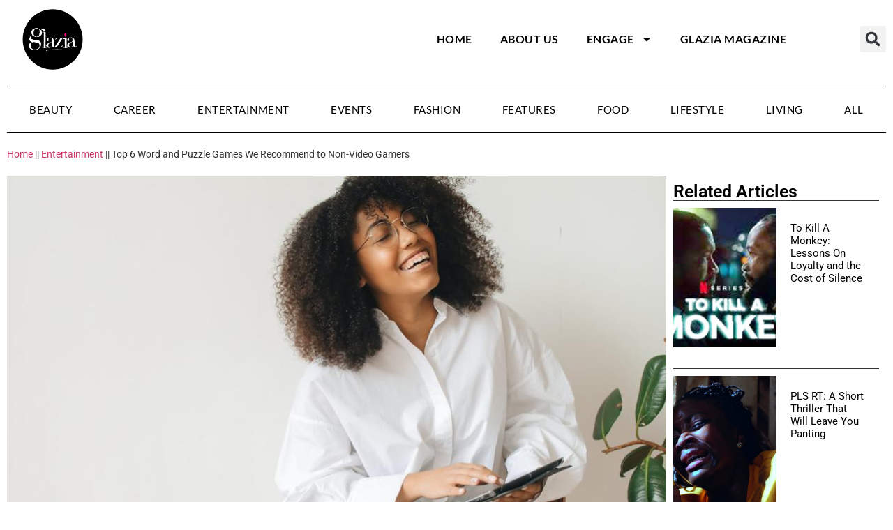

--- FILE ---
content_type: text/html; charset=UTF-8
request_url: https://glaziang.com/word-and-puzzle-games-we-recommend/
body_size: 24430
content:
<!doctype html>
<html lang="en-US">
<head>
	<meta charset="UTF-8">
	<meta name="viewport" content="width=device-width, initial-scale=1">
	<link rel="profile" href="https://gmpg.org/xfn/11">
	<script>
window.JetpackScriptData = {"site":{"icon":"https://i0.wp.com/glaziang.com/wp-content/uploads/2019/05/cropped-Glazia-favicon-100x100-1.png?w=64\u0026ssl=1","title":"Glazia","host":"one","is_wpcom_platform":false}};
</script>
<meta name='robots' content='index, follow, max-image-preview:large, max-snippet:-1, max-video-preview:-1' />
	<style>img:is([sizes="auto" i], [sizes^="auto," i]) { contain-intrinsic-size: 3000px 1500px }</style>
	
	<!-- This site is optimized with the Yoast SEO plugin v25.6 - https://yoast.com/wordpress/plugins/seo/ -->
	<title>Top 6 Word and Puzzle Games We Recommend to Non-Video Gamers - Glazia</title>
	<meta name="description" content="Video games are fun, however, this article is for those who prefer word and puzzle games; setting pieces in order and forming words." />
	<link rel="canonical" href="https://glaziang.com/word-and-puzzle-games-we-recommend/" />
	<meta property="og:locale" content="en_US" />
	<meta property="og:type" content="article" />
	<meta property="og:title" content="Top 6 Word and Puzzle Games We Recommend to Non-Video Gamers - Glazia" />
	<meta property="og:description" content="Video games are fun, however, this article is for those who prefer word and puzzle games; setting pieces in order and forming words." />
	<meta property="og:url" content="https://glaziang.com/word-and-puzzle-games-we-recommend/" />
	<meta property="og:site_name" content="Glazia" />
	<meta property="article:published_time" content="2022-08-19T10:52:02+00:00" />
	<meta property="article:modified_time" content="2022-08-19T10:52:04+00:00" />
	<meta property="og:image" content="https://glaziang.com/wp-content/uploads/2022/08/word-games.jpeg" />
	<meta property="og:image:width" content="1080" />
	<meta property="og:image:height" content="551" />
	<meta property="og:image:type" content="image/jpeg" />
	<meta name="author" content="GLAZIA" />
	<meta name="twitter:card" content="summary_large_image" />
	<meta name="twitter:label1" content="Written by" />
	<meta name="twitter:data1" content="GLAZIA" />
	<meta name="twitter:label2" content="Est. reading time" />
	<meta name="twitter:data2" content="4 minutes" />
	<script type="application/ld+json" class="yoast-schema-graph">{"@context":"https://schema.org","@graph":[{"@type":"WebPage","@id":"https://glaziang.com/word-and-puzzle-games-we-recommend/","url":"https://glaziang.com/word-and-puzzle-games-we-recommend/","name":"Top 6 Word and Puzzle Games We Recommend to Non-Video Gamers - Glazia","isPartOf":{"@id":"https://glaziang.com/#website"},"primaryImageOfPage":{"@id":"https://glaziang.com/word-and-puzzle-games-we-recommend/#primaryimage"},"image":{"@id":"https://glaziang.com/word-and-puzzle-games-we-recommend/#primaryimage"},"thumbnailUrl":"https://glaziang.com/wp-content/uploads/2022/08/word-games.jpeg","datePublished":"2022-08-19T10:52:02+00:00","dateModified":"2022-08-19T10:52:04+00:00","author":{"@id":"https://glaziang.com/#/schema/person/c4382c0f114497359a3b801c89702213"},"description":"Video games are fun, however, this article is for those who prefer word and puzzle games; setting pieces in order and forming words.","breadcrumb":{"@id":"https://glaziang.com/word-and-puzzle-games-we-recommend/#breadcrumb"},"inLanguage":"en-US","potentialAction":[{"@type":"ReadAction","target":["https://glaziang.com/word-and-puzzle-games-we-recommend/"]}]},{"@type":"ImageObject","inLanguage":"en-US","@id":"https://glaziang.com/word-and-puzzle-games-we-recommend/#primaryimage","url":"https://glaziang.com/wp-content/uploads/2022/08/word-games.jpeg","contentUrl":"https://glaziang.com/wp-content/uploads/2022/08/word-games.jpeg","width":1080,"height":551,"caption":"word and puzzle games"},{"@type":"BreadcrumbList","@id":"https://glaziang.com/word-and-puzzle-games-we-recommend/#breadcrumb","itemListElement":[{"@type":"ListItem","position":1,"name":"Home","item":"https://glaziang.com/"},{"@type":"ListItem","position":2,"name":"Entertainment","item":"https://glaziang.com/category/entertainment/"},{"@type":"ListItem","position":3,"name":"Top 6 Word and Puzzle Games We Recommend to Non-Video Gamers"}]},{"@type":"WebSite","@id":"https://glaziang.com/#website","url":"https://glaziang.com/","name":"Glazia","description":"The Ultimate Hub for the Modern Reader","potentialAction":[{"@type":"SearchAction","target":{"@type":"EntryPoint","urlTemplate":"https://glaziang.com/?s={search_term_string}"},"query-input":{"@type":"PropertyValueSpecification","valueRequired":true,"valueName":"search_term_string"}}],"inLanguage":"en-US"},{"@type":"Person","@id":"https://glaziang.com/#/schema/person/c4382c0f114497359a3b801c89702213","name":"GLAZIA","image":{"@type":"ImageObject","inLanguage":"en-US","@id":"https://glaziang.com/#/schema/person/image/","url":"https://secure.gravatar.com/avatar/54671ec5b32961bef8846d9ab2bfaa496e3019435b4450bef543c2dc61c55430?s=96&d=mm&r=g","contentUrl":"https://secure.gravatar.com/avatar/54671ec5b32961bef8846d9ab2bfaa496e3019435b4450bef543c2dc61c55430?s=96&d=mm&r=g","caption":"GLAZIA"},"url":"https://glaziang.com/author/glaziang/"}]}</script>
	<!-- / Yoast SEO plugin. -->


<script type='application/javascript'  id='pys-version-script'>console.log('PixelYourSite Free version 11.0.1.2');</script>
<link rel='dns-prefetch' href='//maxcdn.bootstrapcdn.com' />
<link rel="alternate" type="application/rss+xml" title="Glazia &raquo; Feed" href="https://glaziang.com/feed/" />
<link rel="alternate" type="application/rss+xml" title="Glazia &raquo; Comments Feed" href="https://glaziang.com/comments/feed/" />
<script>
window._wpemojiSettings = {"baseUrl":"https:\/\/s.w.org\/images\/core\/emoji\/16.0.1\/72x72\/","ext":".png","svgUrl":"https:\/\/s.w.org\/images\/core\/emoji\/16.0.1\/svg\/","svgExt":".svg","source":{"concatemoji":"https:\/\/glaziang.com\/wp-includes\/js\/wp-emoji-release.min.js?ver=6.8.3"}};
/*! This file is auto-generated */
!function(s,n){var o,i,e;function c(e){try{var t={supportTests:e,timestamp:(new Date).valueOf()};sessionStorage.setItem(o,JSON.stringify(t))}catch(e){}}function p(e,t,n){e.clearRect(0,0,e.canvas.width,e.canvas.height),e.fillText(t,0,0);var t=new Uint32Array(e.getImageData(0,0,e.canvas.width,e.canvas.height).data),a=(e.clearRect(0,0,e.canvas.width,e.canvas.height),e.fillText(n,0,0),new Uint32Array(e.getImageData(0,0,e.canvas.width,e.canvas.height).data));return t.every(function(e,t){return e===a[t]})}function u(e,t){e.clearRect(0,0,e.canvas.width,e.canvas.height),e.fillText(t,0,0);for(var n=e.getImageData(16,16,1,1),a=0;a<n.data.length;a++)if(0!==n.data[a])return!1;return!0}function f(e,t,n,a){switch(t){case"flag":return n(e,"\ud83c\udff3\ufe0f\u200d\u26a7\ufe0f","\ud83c\udff3\ufe0f\u200b\u26a7\ufe0f")?!1:!n(e,"\ud83c\udde8\ud83c\uddf6","\ud83c\udde8\u200b\ud83c\uddf6")&&!n(e,"\ud83c\udff4\udb40\udc67\udb40\udc62\udb40\udc65\udb40\udc6e\udb40\udc67\udb40\udc7f","\ud83c\udff4\u200b\udb40\udc67\u200b\udb40\udc62\u200b\udb40\udc65\u200b\udb40\udc6e\u200b\udb40\udc67\u200b\udb40\udc7f");case"emoji":return!a(e,"\ud83e\udedf")}return!1}function g(e,t,n,a){var r="undefined"!=typeof WorkerGlobalScope&&self instanceof WorkerGlobalScope?new OffscreenCanvas(300,150):s.createElement("canvas"),o=r.getContext("2d",{willReadFrequently:!0}),i=(o.textBaseline="top",o.font="600 32px Arial",{});return e.forEach(function(e){i[e]=t(o,e,n,a)}),i}function t(e){var t=s.createElement("script");t.src=e,t.defer=!0,s.head.appendChild(t)}"undefined"!=typeof Promise&&(o="wpEmojiSettingsSupports",i=["flag","emoji"],n.supports={everything:!0,everythingExceptFlag:!0},e=new Promise(function(e){s.addEventListener("DOMContentLoaded",e,{once:!0})}),new Promise(function(t){var n=function(){try{var e=JSON.parse(sessionStorage.getItem(o));if("object"==typeof e&&"number"==typeof e.timestamp&&(new Date).valueOf()<e.timestamp+604800&&"object"==typeof e.supportTests)return e.supportTests}catch(e){}return null}();if(!n){if("undefined"!=typeof Worker&&"undefined"!=typeof OffscreenCanvas&&"undefined"!=typeof URL&&URL.createObjectURL&&"undefined"!=typeof Blob)try{var e="postMessage("+g.toString()+"("+[JSON.stringify(i),f.toString(),p.toString(),u.toString()].join(",")+"));",a=new Blob([e],{type:"text/javascript"}),r=new Worker(URL.createObjectURL(a),{name:"wpTestEmojiSupports"});return void(r.onmessage=function(e){c(n=e.data),r.terminate(),t(n)})}catch(e){}c(n=g(i,f,p,u))}t(n)}).then(function(e){for(var t in e)n.supports[t]=e[t],n.supports.everything=n.supports.everything&&n.supports[t],"flag"!==t&&(n.supports.everythingExceptFlag=n.supports.everythingExceptFlag&&n.supports[t]);n.supports.everythingExceptFlag=n.supports.everythingExceptFlag&&!n.supports.flag,n.DOMReady=!1,n.readyCallback=function(){n.DOMReady=!0}}).then(function(){return e}).then(function(){var e;n.supports.everything||(n.readyCallback(),(e=n.source||{}).concatemoji?t(e.concatemoji):e.wpemoji&&e.twemoji&&(t(e.twemoji),t(e.wpemoji)))}))}((window,document),window._wpemojiSettings);
</script>

<link rel='stylesheet' id='sbi_styles-css' href='https://glaziang.com/wp-content/plugins/instagram-feed/css/sbi-styles.min.css?ver=6.9.1' media='all' />
<style id='wp-emoji-styles-inline-css'>

	img.wp-smiley, img.emoji {
		display: inline !important;
		border: none !important;
		box-shadow: none !important;
		height: 1em !important;
		width: 1em !important;
		margin: 0 0.07em !important;
		vertical-align: -0.1em !important;
		background: none !important;
		padding: 0 !important;
	}
</style>
<link rel='stylesheet' id='wp-block-library-css' href='https://glaziang.com/wp-includes/css/dist/block-library/style.min.css?ver=6.8.3' media='all' />
<style id='global-styles-inline-css'>
:root{--wp--preset--aspect-ratio--square: 1;--wp--preset--aspect-ratio--4-3: 4/3;--wp--preset--aspect-ratio--3-4: 3/4;--wp--preset--aspect-ratio--3-2: 3/2;--wp--preset--aspect-ratio--2-3: 2/3;--wp--preset--aspect-ratio--16-9: 16/9;--wp--preset--aspect-ratio--9-16: 9/16;--wp--preset--color--black: #000000;--wp--preset--color--cyan-bluish-gray: #abb8c3;--wp--preset--color--white: #ffffff;--wp--preset--color--pale-pink: #f78da7;--wp--preset--color--vivid-red: #cf2e2e;--wp--preset--color--luminous-vivid-orange: #ff6900;--wp--preset--color--luminous-vivid-amber: #fcb900;--wp--preset--color--light-green-cyan: #7bdcb5;--wp--preset--color--vivid-green-cyan: #00d084;--wp--preset--color--pale-cyan-blue: #8ed1fc;--wp--preset--color--vivid-cyan-blue: #0693e3;--wp--preset--color--vivid-purple: #9b51e0;--wp--preset--gradient--vivid-cyan-blue-to-vivid-purple: linear-gradient(135deg,rgba(6,147,227,1) 0%,rgb(155,81,224) 100%);--wp--preset--gradient--light-green-cyan-to-vivid-green-cyan: linear-gradient(135deg,rgb(122,220,180) 0%,rgb(0,208,130) 100%);--wp--preset--gradient--luminous-vivid-amber-to-luminous-vivid-orange: linear-gradient(135deg,rgba(252,185,0,1) 0%,rgba(255,105,0,1) 100%);--wp--preset--gradient--luminous-vivid-orange-to-vivid-red: linear-gradient(135deg,rgba(255,105,0,1) 0%,rgb(207,46,46) 100%);--wp--preset--gradient--very-light-gray-to-cyan-bluish-gray: linear-gradient(135deg,rgb(238,238,238) 0%,rgb(169,184,195) 100%);--wp--preset--gradient--cool-to-warm-spectrum: linear-gradient(135deg,rgb(74,234,220) 0%,rgb(151,120,209) 20%,rgb(207,42,186) 40%,rgb(238,44,130) 60%,rgb(251,105,98) 80%,rgb(254,248,76) 100%);--wp--preset--gradient--blush-light-purple: linear-gradient(135deg,rgb(255,206,236) 0%,rgb(152,150,240) 100%);--wp--preset--gradient--blush-bordeaux: linear-gradient(135deg,rgb(254,205,165) 0%,rgb(254,45,45) 50%,rgb(107,0,62) 100%);--wp--preset--gradient--luminous-dusk: linear-gradient(135deg,rgb(255,203,112) 0%,rgb(199,81,192) 50%,rgb(65,88,208) 100%);--wp--preset--gradient--pale-ocean: linear-gradient(135deg,rgb(255,245,203) 0%,rgb(182,227,212) 50%,rgb(51,167,181) 100%);--wp--preset--gradient--electric-grass: linear-gradient(135deg,rgb(202,248,128) 0%,rgb(113,206,126) 100%);--wp--preset--gradient--midnight: linear-gradient(135deg,rgb(2,3,129) 0%,rgb(40,116,252) 100%);--wp--preset--font-size--small: 13px;--wp--preset--font-size--medium: 20px;--wp--preset--font-size--large: 36px;--wp--preset--font-size--x-large: 42px;--wp--preset--spacing--20: 0.44rem;--wp--preset--spacing--30: 0.67rem;--wp--preset--spacing--40: 1rem;--wp--preset--spacing--50: 1.5rem;--wp--preset--spacing--60: 2.25rem;--wp--preset--spacing--70: 3.38rem;--wp--preset--spacing--80: 5.06rem;--wp--preset--shadow--natural: 6px 6px 9px rgba(0, 0, 0, 0.2);--wp--preset--shadow--deep: 12px 12px 50px rgba(0, 0, 0, 0.4);--wp--preset--shadow--sharp: 6px 6px 0px rgba(0, 0, 0, 0.2);--wp--preset--shadow--outlined: 6px 6px 0px -3px rgba(255, 255, 255, 1), 6px 6px rgba(0, 0, 0, 1);--wp--preset--shadow--crisp: 6px 6px 0px rgba(0, 0, 0, 1);}:root { --wp--style--global--content-size: 800px;--wp--style--global--wide-size: 1200px; }:where(body) { margin: 0; }.wp-site-blocks > .alignleft { float: left; margin-right: 2em; }.wp-site-blocks > .alignright { float: right; margin-left: 2em; }.wp-site-blocks > .aligncenter { justify-content: center; margin-left: auto; margin-right: auto; }:where(.wp-site-blocks) > * { margin-block-start: 24px; margin-block-end: 0; }:where(.wp-site-blocks) > :first-child { margin-block-start: 0; }:where(.wp-site-blocks) > :last-child { margin-block-end: 0; }:root { --wp--style--block-gap: 24px; }:root :where(.is-layout-flow) > :first-child{margin-block-start: 0;}:root :where(.is-layout-flow) > :last-child{margin-block-end: 0;}:root :where(.is-layout-flow) > *{margin-block-start: 24px;margin-block-end: 0;}:root :where(.is-layout-constrained) > :first-child{margin-block-start: 0;}:root :where(.is-layout-constrained) > :last-child{margin-block-end: 0;}:root :where(.is-layout-constrained) > *{margin-block-start: 24px;margin-block-end: 0;}:root :where(.is-layout-flex){gap: 24px;}:root :where(.is-layout-grid){gap: 24px;}.is-layout-flow > .alignleft{float: left;margin-inline-start: 0;margin-inline-end: 2em;}.is-layout-flow > .alignright{float: right;margin-inline-start: 2em;margin-inline-end: 0;}.is-layout-flow > .aligncenter{margin-left: auto !important;margin-right: auto !important;}.is-layout-constrained > .alignleft{float: left;margin-inline-start: 0;margin-inline-end: 2em;}.is-layout-constrained > .alignright{float: right;margin-inline-start: 2em;margin-inline-end: 0;}.is-layout-constrained > .aligncenter{margin-left: auto !important;margin-right: auto !important;}.is-layout-constrained > :where(:not(.alignleft):not(.alignright):not(.alignfull)){max-width: var(--wp--style--global--content-size);margin-left: auto !important;margin-right: auto !important;}.is-layout-constrained > .alignwide{max-width: var(--wp--style--global--wide-size);}body .is-layout-flex{display: flex;}.is-layout-flex{flex-wrap: wrap;align-items: center;}.is-layout-flex > :is(*, div){margin: 0;}body .is-layout-grid{display: grid;}.is-layout-grid > :is(*, div){margin: 0;}body{padding-top: 0px;padding-right: 0px;padding-bottom: 0px;padding-left: 0px;}a:where(:not(.wp-element-button)){text-decoration: underline;}:root :where(.wp-element-button, .wp-block-button__link){background-color: #32373c;border-width: 0;color: #fff;font-family: inherit;font-size: inherit;line-height: inherit;padding: calc(0.667em + 2px) calc(1.333em + 2px);text-decoration: none;}.has-black-color{color: var(--wp--preset--color--black) !important;}.has-cyan-bluish-gray-color{color: var(--wp--preset--color--cyan-bluish-gray) !important;}.has-white-color{color: var(--wp--preset--color--white) !important;}.has-pale-pink-color{color: var(--wp--preset--color--pale-pink) !important;}.has-vivid-red-color{color: var(--wp--preset--color--vivid-red) !important;}.has-luminous-vivid-orange-color{color: var(--wp--preset--color--luminous-vivid-orange) !important;}.has-luminous-vivid-amber-color{color: var(--wp--preset--color--luminous-vivid-amber) !important;}.has-light-green-cyan-color{color: var(--wp--preset--color--light-green-cyan) !important;}.has-vivid-green-cyan-color{color: var(--wp--preset--color--vivid-green-cyan) !important;}.has-pale-cyan-blue-color{color: var(--wp--preset--color--pale-cyan-blue) !important;}.has-vivid-cyan-blue-color{color: var(--wp--preset--color--vivid-cyan-blue) !important;}.has-vivid-purple-color{color: var(--wp--preset--color--vivid-purple) !important;}.has-black-background-color{background-color: var(--wp--preset--color--black) !important;}.has-cyan-bluish-gray-background-color{background-color: var(--wp--preset--color--cyan-bluish-gray) !important;}.has-white-background-color{background-color: var(--wp--preset--color--white) !important;}.has-pale-pink-background-color{background-color: var(--wp--preset--color--pale-pink) !important;}.has-vivid-red-background-color{background-color: var(--wp--preset--color--vivid-red) !important;}.has-luminous-vivid-orange-background-color{background-color: var(--wp--preset--color--luminous-vivid-orange) !important;}.has-luminous-vivid-amber-background-color{background-color: var(--wp--preset--color--luminous-vivid-amber) !important;}.has-light-green-cyan-background-color{background-color: var(--wp--preset--color--light-green-cyan) !important;}.has-vivid-green-cyan-background-color{background-color: var(--wp--preset--color--vivid-green-cyan) !important;}.has-pale-cyan-blue-background-color{background-color: var(--wp--preset--color--pale-cyan-blue) !important;}.has-vivid-cyan-blue-background-color{background-color: var(--wp--preset--color--vivid-cyan-blue) !important;}.has-vivid-purple-background-color{background-color: var(--wp--preset--color--vivid-purple) !important;}.has-black-border-color{border-color: var(--wp--preset--color--black) !important;}.has-cyan-bluish-gray-border-color{border-color: var(--wp--preset--color--cyan-bluish-gray) !important;}.has-white-border-color{border-color: var(--wp--preset--color--white) !important;}.has-pale-pink-border-color{border-color: var(--wp--preset--color--pale-pink) !important;}.has-vivid-red-border-color{border-color: var(--wp--preset--color--vivid-red) !important;}.has-luminous-vivid-orange-border-color{border-color: var(--wp--preset--color--luminous-vivid-orange) !important;}.has-luminous-vivid-amber-border-color{border-color: var(--wp--preset--color--luminous-vivid-amber) !important;}.has-light-green-cyan-border-color{border-color: var(--wp--preset--color--light-green-cyan) !important;}.has-vivid-green-cyan-border-color{border-color: var(--wp--preset--color--vivid-green-cyan) !important;}.has-pale-cyan-blue-border-color{border-color: var(--wp--preset--color--pale-cyan-blue) !important;}.has-vivid-cyan-blue-border-color{border-color: var(--wp--preset--color--vivid-cyan-blue) !important;}.has-vivid-purple-border-color{border-color: var(--wp--preset--color--vivid-purple) !important;}.has-vivid-cyan-blue-to-vivid-purple-gradient-background{background: var(--wp--preset--gradient--vivid-cyan-blue-to-vivid-purple) !important;}.has-light-green-cyan-to-vivid-green-cyan-gradient-background{background: var(--wp--preset--gradient--light-green-cyan-to-vivid-green-cyan) !important;}.has-luminous-vivid-amber-to-luminous-vivid-orange-gradient-background{background: var(--wp--preset--gradient--luminous-vivid-amber-to-luminous-vivid-orange) !important;}.has-luminous-vivid-orange-to-vivid-red-gradient-background{background: var(--wp--preset--gradient--luminous-vivid-orange-to-vivid-red) !important;}.has-very-light-gray-to-cyan-bluish-gray-gradient-background{background: var(--wp--preset--gradient--very-light-gray-to-cyan-bluish-gray) !important;}.has-cool-to-warm-spectrum-gradient-background{background: var(--wp--preset--gradient--cool-to-warm-spectrum) !important;}.has-blush-light-purple-gradient-background{background: var(--wp--preset--gradient--blush-light-purple) !important;}.has-blush-bordeaux-gradient-background{background: var(--wp--preset--gradient--blush-bordeaux) !important;}.has-luminous-dusk-gradient-background{background: var(--wp--preset--gradient--luminous-dusk) !important;}.has-pale-ocean-gradient-background{background: var(--wp--preset--gradient--pale-ocean) !important;}.has-electric-grass-gradient-background{background: var(--wp--preset--gradient--electric-grass) !important;}.has-midnight-gradient-background{background: var(--wp--preset--gradient--midnight) !important;}.has-small-font-size{font-size: var(--wp--preset--font-size--small) !important;}.has-medium-font-size{font-size: var(--wp--preset--font-size--medium) !important;}.has-large-font-size{font-size: var(--wp--preset--font-size--large) !important;}.has-x-large-font-size{font-size: var(--wp--preset--font-size--x-large) !important;}
:root :where(.wp-block-pullquote){font-size: 1.5em;line-height: 1.6;}
</style>
<link rel='stylesheet' id='plyr-css-css' href='https://glaziang.com/wp-content/plugins/easy-video-player/lib/plyr.css?ver=6.8.3' media='all' />
<link rel='stylesheet' id='cff-css' href='https://glaziang.com/wp-content/plugins/custom-facebook-feed/assets/css/cff-style.min.css?ver=4.3.2' media='all' />
<link rel='stylesheet' id='sb-font-awesome-css' href='https://maxcdn.bootstrapcdn.com/font-awesome/4.7.0/css/font-awesome.min.css?ver=6.8.3' media='all' />
<link rel='stylesheet' id='hello-elementor-css' href='https://glaziang.com/wp-content/themes/hello-elementor/assets/css/reset.css?ver=3.4.4' media='all' />
<link rel='stylesheet' id='hello-elementor-theme-style-css' href='https://glaziang.com/wp-content/themes/hello-elementor/assets/css/theme.css?ver=3.4.4' media='all' />
<link rel='stylesheet' id='hello-elementor-header-footer-css' href='https://glaziang.com/wp-content/themes/hello-elementor/assets/css/header-footer.css?ver=3.4.4' media='all' />
<link rel='stylesheet' id='elementor-frontend-css' href='https://glaziang.com/wp-content/plugins/elementor/assets/css/frontend.min.css?ver=3.30.4' media='all' />
<style id='elementor-frontend-inline-css'>
.elementor-34985 .elementor-element.elementor-element-0a7de66:not(.elementor-motion-effects-element-type-background), .elementor-34985 .elementor-element.elementor-element-0a7de66 > .elementor-motion-effects-container > .elementor-motion-effects-layer{background-image:url("https://glaziang.com/wp-content/uploads/2022/08/word-games.jpeg");}
</style>
<link rel='stylesheet' id='elementor-post-34914-css' href='https://glaziang.com/wp-content/uploads/elementor/css/post-34914.css?ver=1759279818' media='all' />
<link rel='stylesheet' id='widget-menu-anchor-css' href='https://glaziang.com/wp-content/plugins/elementor/assets/css/widget-menu-anchor.min.css?ver=3.30.4' media='all' />
<link rel='stylesheet' id='widget-image-css' href='https://glaziang.com/wp-content/plugins/elementor/assets/css/widget-image.min.css?ver=3.30.4' media='all' />
<link rel='stylesheet' id='widget-nav-menu-css' href='https://glaziang.com/wp-content/plugins/elementor-pro/assets/css/widget-nav-menu.min.css?ver=3.30.1' media='all' />
<link rel='stylesheet' id='widget-search-form-css' href='https://glaziang.com/wp-content/plugins/elementor-pro/assets/css/widget-search-form.min.css?ver=3.30.1' media='all' />
<link rel='stylesheet' id='widget-heading-css' href='https://glaziang.com/wp-content/plugins/elementor/assets/css/widget-heading.min.css?ver=3.30.4' media='all' />
<link rel='stylesheet' id='widget-spacer-css' href='https://glaziang.com/wp-content/plugins/elementor/assets/css/widget-spacer.min.css?ver=3.30.4' media='all' />
<link rel='stylesheet' id='widget-form-css' href='https://glaziang.com/wp-content/plugins/elementor-pro/assets/css/widget-form.min.css?ver=3.30.1' media='all' />
<link rel='stylesheet' id='widget-breadcrumbs-css' href='https://glaziang.com/wp-content/plugins/elementor-pro/assets/css/widget-breadcrumbs.min.css?ver=3.30.1' media='all' />
<link rel='stylesheet' id='widget-post-info-css' href='https://glaziang.com/wp-content/plugins/elementor-pro/assets/css/widget-post-info.min.css?ver=3.30.1' media='all' />
<link rel='stylesheet' id='widget-icon-list-css' href='https://glaziang.com/wp-content/plugins/elementor/assets/css/widget-icon-list.min.css?ver=3.30.4' media='all' />
<link rel='stylesheet' id='widget-author-box-css' href='https://glaziang.com/wp-content/plugins/elementor-pro/assets/css/widget-author-box.min.css?ver=3.30.1' media='all' />
<link rel='stylesheet' id='widget-share-buttons-css' href='https://glaziang.com/wp-content/plugins/elementor-pro/assets/css/widget-share-buttons.min.css?ver=3.30.1' media='all' />
<link rel='stylesheet' id='e-apple-webkit-css' href='https://glaziang.com/wp-content/plugins/elementor/assets/css/conditionals/apple-webkit.min.css?ver=3.30.4' media='all' />
<link rel='stylesheet' id='widget-loop-common-css' href='https://glaziang.com/wp-content/plugins/elementor-pro/assets/css/widget-loop-common.min.css?ver=3.30.1' media='all' />
<link rel='stylesheet' id='widget-loop-grid-css' href='https://glaziang.com/wp-content/plugins/elementor-pro/assets/css/widget-loop-grid.min.css?ver=3.30.1' media='all' />
<link rel='stylesheet' id='cffstyles-css' href='https://glaziang.com/wp-content/plugins/custom-facebook-feed/assets/css/cff-style.min.css?ver=4.3.2' media='all' />
<link rel='stylesheet' id='sbistyles-css' href='https://glaziang.com/wp-content/plugins/instagram-feed/css/sbi-styles.min.css?ver=6.9.1' media='all' />
<link rel='stylesheet' id='elementor-post-34930-css' href='https://glaziang.com/wp-content/uploads/elementor/css/post-34930.css?ver=1759279818' media='all' />
<link rel='stylesheet' id='elementor-post-34923-css' href='https://glaziang.com/wp-content/uploads/elementor/css/post-34923.css?ver=1759279818' media='all' />
<link rel='stylesheet' id='elementor-post-34985-css' href='https://glaziang.com/wp-content/uploads/elementor/css/post-34985.css?ver=1759279826' media='all' />
<link rel='stylesheet' id='elementor-gf-local-roboto-css' href='https://glaziang.com/wp-content/uploads/elementor/google-fonts/css/roboto.css?ver=1742946324' media='all' />
<link rel='stylesheet' id='elementor-gf-local-robotoslab-css' href='https://glaziang.com/wp-content/uploads/elementor/google-fonts/css/robotoslab.css?ver=1742946332' media='all' />
<link rel='stylesheet' id='elementor-gf-local-lato-css' href='https://glaziang.com/wp-content/uploads/elementor/google-fonts/css/lato.css?ver=1742946334' media='all' />
<script id="plyr-js-js-extra">
var easy_video_player = {"plyr_iconUrl":"https:\/\/glaziang.com\/wp-content\/plugins\/easy-video-player\/lib\/plyr.svg","plyr_blankVideo":"https:\/\/glaziang.com\/wp-content\/plugins\/easy-video-player\/lib\/blank.mp4"};
</script>
<script src="https://glaziang.com/wp-content/plugins/easy-video-player/lib/plyr.js?ver=6.8.3" id="plyr-js-js"></script>
<script src="https://glaziang.com/wp-includes/js/jquery/jquery.min.js?ver=3.7.1" id="jquery-core-js"></script>
<script src="https://glaziang.com/wp-includes/js/jquery/jquery-migrate.min.js?ver=3.4.1" id="jquery-migrate-js"></script>
<script src="https://glaziang.com/wp-content/plugins/pixelyoursite/dist/scripts/jquery.bind-first-0.2.3.min.js?ver=6.8.3" id="jquery-bind-first-js"></script>
<script src="https://glaziang.com/wp-content/plugins/pixelyoursite/dist/scripts/js.cookie-2.1.3.min.js?ver=2.1.3" id="js-cookie-pys-js"></script>
<script src="https://glaziang.com/wp-content/plugins/pixelyoursite/dist/scripts/tld.min.js?ver=2.3.1" id="js-tld-js"></script>
<script id="pys-js-extra">
var pysOptions = {"staticEvents":[],"dynamicEvents":[],"triggerEvents":[],"triggerEventTypes":[],"debug":"","siteUrl":"https:\/\/glaziang.com","ajaxUrl":"https:\/\/glaziang.com\/wp-admin\/admin-ajax.php","ajax_event":"1a7db91536","enable_remove_download_url_param":"1","cookie_duration":"7","last_visit_duration":"60","enable_success_send_form":"","ajaxForServerEvent":"1","ajaxForServerStaticEvent":"1","send_external_id":"1","external_id_expire":"180","track_cookie_for_subdomains":"1","google_consent_mode":"1","gdpr":{"ajax_enabled":false,"all_disabled_by_api":false,"facebook_disabled_by_api":false,"analytics_disabled_by_api":false,"google_ads_disabled_by_api":false,"pinterest_disabled_by_api":false,"bing_disabled_by_api":false,"externalID_disabled_by_api":false,"facebook_prior_consent_enabled":true,"analytics_prior_consent_enabled":true,"google_ads_prior_consent_enabled":null,"pinterest_prior_consent_enabled":true,"bing_prior_consent_enabled":true,"cookiebot_integration_enabled":false,"cookiebot_facebook_consent_category":"marketing","cookiebot_analytics_consent_category":"statistics","cookiebot_tiktok_consent_category":"marketing","cookiebot_google_ads_consent_category":"marketing","cookiebot_pinterest_consent_category":"marketing","cookiebot_bing_consent_category":"marketing","consent_magic_integration_enabled":false,"real_cookie_banner_integration_enabled":false,"cookie_notice_integration_enabled":false,"cookie_law_info_integration_enabled":false,"analytics_storage":{"enabled":true,"value":"granted","filter":false},"ad_storage":{"enabled":true,"value":"granted","filter":false},"ad_user_data":{"enabled":true,"value":"granted","filter":false},"ad_personalization":{"enabled":true,"value":"granted","filter":false}},"cookie":{"disabled_all_cookie":false,"disabled_start_session_cookie":false,"disabled_advanced_form_data_cookie":false,"disabled_landing_page_cookie":false,"disabled_first_visit_cookie":false,"disabled_trafficsource_cookie":false,"disabled_utmTerms_cookie":false,"disabled_utmId_cookie":false},"tracking_analytics":{"TrafficSource":"direct","TrafficLanding":"undefined","TrafficUtms":[],"TrafficUtmsId":[]},"GATags":{"ga_datalayer_type":"default","ga_datalayer_name":"dataLayerPYS"},"woo":{"enabled":false},"edd":{"enabled":false},"cache_bypass":"1768384843"};
</script>
<script src="https://glaziang.com/wp-content/plugins/pixelyoursite/dist/scripts/public.js?ver=11.0.1.2" id="pys-js"></script>
<link rel="https://api.w.org/" href="https://glaziang.com/wp-json/" /><link rel="alternate" title="JSON" type="application/json" href="https://glaziang.com/wp-json/wp/v2/posts/24987" /><link rel="EditURI" type="application/rsd+xml" title="RSD" href="https://glaziang.com/xmlrpc.php?rsd" />
<meta name="generator" content="WordPress 6.8.3" />
<link rel='shortlink' href='https://glaziang.com/?p=24987' />
<link rel="alternate" title="oEmbed (JSON)" type="application/json+oembed" href="https://glaziang.com/wp-json/oembed/1.0/embed?url=https%3A%2F%2Fglaziang.com%2Fword-and-puzzle-games-we-recommend%2F" />
<link rel="alternate" title="oEmbed (XML)" type="text/xml+oembed" href="https://glaziang.com/wp-json/oembed/1.0/embed?url=https%3A%2F%2Fglaziang.com%2Fword-and-puzzle-games-we-recommend%2F&#038;format=xml" />
<meta name="generator" content="Elementor 3.30.4; features: e_font_icon_svg, additional_custom_breakpoints, e_element_cache; settings: css_print_method-external, google_font-enabled, font_display-swap">

<!-- Meta Pixel Code -->
<script type='text/javascript'>
!function(f,b,e,v,n,t,s){if(f.fbq)return;n=f.fbq=function(){n.callMethod?
n.callMethod.apply(n,arguments):n.queue.push(arguments)};if(!f._fbq)f._fbq=n;
n.push=n;n.loaded=!0;n.version='2.0';n.queue=[];t=b.createElement(e);t.async=!0;
t.src=v;s=b.getElementsByTagName(e)[0];s.parentNode.insertBefore(t,s)}(window,
document,'script','https://connect.facebook.net/en_US/fbevents.js?v=next');
</script>
<!-- End Meta Pixel Code -->

          <script type='text/javascript'>
            var url = window.location.origin + '?ob=open-bridge';
            fbq('set', 'openbridge', '755381104876746', url);
          </script>
        <script type='text/javascript'>fbq('init', '755381104876746', {}, {
    "agent": "wordpress-6.8.3-4.1.1"
})</script><script type='text/javascript'>
    fbq('track', 'PageView', []);
  </script>			<style>
				.e-con.e-parent:nth-of-type(n+4):not(.e-lazyloaded):not(.e-no-lazyload),
				.e-con.e-parent:nth-of-type(n+4):not(.e-lazyloaded):not(.e-no-lazyload) * {
					background-image: none !important;
				}
				@media screen and (max-height: 1024px) {
					.e-con.e-parent:nth-of-type(n+3):not(.e-lazyloaded):not(.e-no-lazyload),
					.e-con.e-parent:nth-of-type(n+3):not(.e-lazyloaded):not(.e-no-lazyload) * {
						background-image: none !important;
					}
				}
				@media screen and (max-height: 640px) {
					.e-con.e-parent:nth-of-type(n+2):not(.e-lazyloaded):not(.e-no-lazyload),
					.e-con.e-parent:nth-of-type(n+2):not(.e-lazyloaded):not(.e-no-lazyload) * {
						background-image: none !important;
					}
				}
			</style>
			<script type='application/javascript' id='pys-config-warning-script'>console.warn('PixelYourSite: no pixel configured.');</script>
<link rel="icon" href="https://glaziang.com/wp-content/uploads/2019/05/cropped-Glazia-favicon-100x100-1-32x32.png" sizes="32x32" />
<link rel="icon" href="https://glaziang.com/wp-content/uploads/2019/05/cropped-Glazia-favicon-100x100-1-192x192.png" sizes="192x192" />
<link rel="apple-touch-icon" href="https://glaziang.com/wp-content/uploads/2019/05/cropped-Glazia-favicon-100x100-1-180x180.png" />
<meta name="msapplication-TileImage" content="https://glaziang.com/wp-content/uploads/2019/05/cropped-Glazia-favicon-100x100-1-270x270.png" />
		<style id="wp-custom-css">
			.wp-block-heading h5 {
    color: #000 !important;
    font-size: 16px !important;
	font-weight:bold !important;
}

@media (max-width: 768px) {
    .elementor-nav-menu--dropdown {
        border-bottom: 10px solid #708090; /* Adjust color and thickness */
    }
}

.parent-category-lato {
    background-color: #F50A7A;
    color: #FFFFFF;
    padding: 5px 10px;
    text-align: left;
    font-family: 'Lato', sans-serif; /* Added Lato font */
    font-weight: 600; /* Added 600 font weight */
    text-decoration: none; /* Remove underline from link */
    font-size: 15px; /* Added font size */
    line-height: 15px; /* Added line height */
}

.parent-category-lato:hover{
    text-decoration: underline; /* underline on hover */
}

.wp-block-quote {font-size:18px; font-weight:600;
text-decoration:italic;
color:#F50A7A;}		</style>
		</head>
<body data-rsssl=1 class="wp-singular post-template-default single single-post postid-24987 single-format-standard wp-embed-responsive wp-theme-hello-elementor hello-elementor-default elementor-default elementor-kit-34914 elementor-page-34985">


<!-- Meta Pixel Code -->
<noscript>
<img loading="lazy" height="1" width="1" style="display:none" alt="fbpx"
src="https://www.facebook.com/tr?id=755381104876746&ev=PageView&noscript=1" />
</noscript>
<!-- End Meta Pixel Code -->

<a class="skip-link screen-reader-text" href="#content">Skip to content</a>

		<div data-elementor-type="header" data-elementor-id="34930" class="elementor elementor-34930 elementor-location-header" data-elementor-post-type="elementor_library">
			<div class="elementor-element elementor-element-1be58356 elementor-hidden-tablet elementor-hidden-mobile e-flex e-con-boxed e-con e-parent" data-id="1be58356" data-element_type="container">
					<div class="e-con-inner">
		<div class="elementor-element elementor-element-43b8db46 e-con-full e-flex e-con e-child" data-id="43b8db46" data-element_type="container">
				<div class="elementor-element elementor-element-0e4cba8 elementor-widget elementor-widget-menu-anchor" data-id="0e4cba8" data-element_type="widget" data-widget_type="menu-anchor.default">
				<div class="elementor-widget-container">
							<div class="elementor-menu-anchor" id="top"></div>
						</div>
				</div>
				<div class="elementor-element elementor-element-171171a4 elementor-widget elementor-widget-image" data-id="171171a4" data-element_type="widget" data-widget_type="image.default">
				<div class="elementor-widget-container">
																<a href="https://glaziang.com">
							<img loading="lazy" width="800" height="564" src="https://glaziang.com/wp-content/uploads/2025/03/glazia-logo-2-2-1024x722.png" class="attachment-large size-large wp-image-34929" alt="" srcset="https://glaziang.com/wp-content/uploads/2025/03/glazia-logo-2-2-1024x722.png 1024w, https://glaziang.com/wp-content/uploads/2025/03/glazia-logo-2-2-300x212.png 300w, https://glaziang.com/wp-content/uploads/2025/03/glazia-logo-2-2-768x541.png 768w, https://glaziang.com/wp-content/uploads/2025/03/glazia-logo-2-2-1536x1083.png 1536w, https://glaziang.com/wp-content/uploads/2025/03/glazia-logo-2-2-2048x1444.png 2048w, https://glaziang.com/wp-content/uploads/2025/03/glazia-logo-2-2-136x96.png 136w" sizes="(max-width: 800px) 100vw, 800px" />								</a>
															</div>
				</div>
				</div>
		<div class="elementor-element elementor-element-70435320 e-con-full e-flex e-con e-child" data-id="70435320" data-element_type="container">
				<div class="elementor-element elementor-element-ef1a3ae elementor-nav-menu__align-end elementor-nav-menu--stretch elementor-nav-menu--dropdown-tablet elementor-nav-menu__text-align-aside elementor-nav-menu--toggle elementor-nav-menu--burger elementor-widget elementor-widget-nav-menu" data-id="ef1a3ae" data-element_type="widget" data-settings="{&quot;full_width&quot;:&quot;stretch&quot;,&quot;layout&quot;:&quot;horizontal&quot;,&quot;submenu_icon&quot;:{&quot;value&quot;:&quot;&lt;svg class=\&quot;e-font-icon-svg e-fas-caret-down\&quot; viewBox=\&quot;0 0 320 512\&quot; xmlns=\&quot;http:\/\/www.w3.org\/2000\/svg\&quot;&gt;&lt;path d=\&quot;M31.3 192h257.3c17.8 0 26.7 21.5 14.1 34.1L174.1 354.8c-7.8 7.8-20.5 7.8-28.3 0L17.2 226.1C4.6 213.5 13.5 192 31.3 192z\&quot;&gt;&lt;\/path&gt;&lt;\/svg&gt;&quot;,&quot;library&quot;:&quot;fa-solid&quot;},&quot;toggle&quot;:&quot;burger&quot;}" data-widget_type="nav-menu.default">
				<div class="elementor-widget-container">
								<nav aria-label="Menu" class="elementor-nav-menu--main elementor-nav-menu__container elementor-nav-menu--layout-horizontal e--pointer-none">
				<ul id="menu-1-ef1a3ae" class="elementor-nav-menu"><li class="menu-item menu-item-type-post_type menu-item-object-page menu-item-home menu-item-35191"><a href="https://glaziang.com/" class="elementor-item">Home</a></li>
<li class="menu-item menu-item-type-post_type menu-item-object-page menu-item-35192"><a href="https://glaziang.com/about-us/" class="elementor-item">About Us</a></li>
<li class="menu-item menu-item-type-custom menu-item-object-custom menu-item-has-children menu-item-35196"><a href="#" class="elementor-item elementor-item-anchor">Engage</a>
<ul class="sub-menu elementor-nav-menu--dropdown">
	<li class="menu-item menu-item-type-post_type menu-item-object-page menu-item-35193"><a href="https://glaziang.com/advertise/" class="elementor-sub-item">Advertise</a></li>
	<li class="menu-item menu-item-type-post_type menu-item-object-page menu-item-35195"><a href="https://glaziang.com/contribute/" class="elementor-sub-item">Contribute</a></li>
	<li class="menu-item menu-item-type-post_type menu-item-object-page menu-item-35194"><a href="https://glaziang.com/contact-us/" class="elementor-sub-item">Contact Us</a></li>
</ul>
</li>
<li class="menu-item menu-item-type-custom menu-item-object-custom menu-item-35197"><a href="https://glaziang.com/magazine" class="elementor-item">Glazia Magazine</a></li>
</ul>			</nav>
					<div class="elementor-menu-toggle" role="button" tabindex="0" aria-label="Menu Toggle" aria-expanded="false">
			<svg aria-hidden="true" role="presentation" class="elementor-menu-toggle__icon--open e-font-icon-svg e-eicon-menu-bar" viewBox="0 0 1000 1000" xmlns="http://www.w3.org/2000/svg"><path d="M104 333H896C929 333 958 304 958 271S929 208 896 208H104C71 208 42 237 42 271S71 333 104 333ZM104 583H896C929 583 958 554 958 521S929 458 896 458H104C71 458 42 487 42 521S71 583 104 583ZM104 833H896C929 833 958 804 958 771S929 708 896 708H104C71 708 42 737 42 771S71 833 104 833Z"></path></svg><svg aria-hidden="true" role="presentation" class="elementor-menu-toggle__icon--close e-font-icon-svg e-eicon-close" viewBox="0 0 1000 1000" xmlns="http://www.w3.org/2000/svg"><path d="M742 167L500 408 258 167C246 154 233 150 217 150 196 150 179 158 167 167 154 179 150 196 150 212 150 229 154 242 171 254L408 500 167 742C138 771 138 800 167 829 196 858 225 858 254 829L496 587 738 829C750 842 767 846 783 846 800 846 817 842 829 829 842 817 846 804 846 783 846 767 842 750 829 737L588 500 833 258C863 229 863 200 833 171 804 137 775 137 742 167Z"></path></svg>		</div>
					<nav class="elementor-nav-menu--dropdown elementor-nav-menu__container" aria-hidden="true">
				<ul id="menu-2-ef1a3ae" class="elementor-nav-menu"><li class="menu-item menu-item-type-post_type menu-item-object-page menu-item-home menu-item-35191"><a href="https://glaziang.com/" class="elementor-item" tabindex="-1">Home</a></li>
<li class="menu-item menu-item-type-post_type menu-item-object-page menu-item-35192"><a href="https://glaziang.com/about-us/" class="elementor-item" tabindex="-1">About Us</a></li>
<li class="menu-item menu-item-type-custom menu-item-object-custom menu-item-has-children menu-item-35196"><a href="#" class="elementor-item elementor-item-anchor" tabindex="-1">Engage</a>
<ul class="sub-menu elementor-nav-menu--dropdown">
	<li class="menu-item menu-item-type-post_type menu-item-object-page menu-item-35193"><a href="https://glaziang.com/advertise/" class="elementor-sub-item" tabindex="-1">Advertise</a></li>
	<li class="menu-item menu-item-type-post_type menu-item-object-page menu-item-35195"><a href="https://glaziang.com/contribute/" class="elementor-sub-item" tabindex="-1">Contribute</a></li>
	<li class="menu-item menu-item-type-post_type menu-item-object-page menu-item-35194"><a href="https://glaziang.com/contact-us/" class="elementor-sub-item" tabindex="-1">Contact Us</a></li>
</ul>
</li>
<li class="menu-item menu-item-type-custom menu-item-object-custom menu-item-35197"><a href="https://glaziang.com/magazine" class="elementor-item" tabindex="-1">Glazia Magazine</a></li>
</ul>			</nav>
						</div>
				</div>
				</div>
		<div class="elementor-element elementor-element-3aa6e690 e-con-full e-flex e-con e-child" data-id="3aa6e690" data-element_type="container">
				<div class="elementor-element elementor-element-1960f411 elementor-search-form--skin-full_screen elementor-widget elementor-widget-search-form" data-id="1960f411" data-element_type="widget" data-settings="{&quot;skin&quot;:&quot;full_screen&quot;}" data-widget_type="search-form.default">
				<div class="elementor-widget-container">
							<search role="search">
			<form class="elementor-search-form" action="https://glaziang.com" method="get">
												<div class="elementor-search-form__toggle" role="button" tabindex="0" aria-label="Search">
					<div class="e-font-icon-svg-container"><svg aria-hidden="true" class="e-font-icon-svg e-fas-search" viewBox="0 0 512 512" xmlns="http://www.w3.org/2000/svg"><path d="M505 442.7L405.3 343c-4.5-4.5-10.6-7-17-7H372c27.6-35.3 44-79.7 44-128C416 93.1 322.9 0 208 0S0 93.1 0 208s93.1 208 208 208c48.3 0 92.7-16.4 128-44v16.3c0 6.4 2.5 12.5 7 17l99.7 99.7c9.4 9.4 24.6 9.4 33.9 0l28.3-28.3c9.4-9.4 9.4-24.6.1-34zM208 336c-70.7 0-128-57.2-128-128 0-70.7 57.2-128 128-128 70.7 0 128 57.2 128 128 0 70.7-57.2 128-128 128z"></path></svg></div>				</div>
								<div class="elementor-search-form__container">
					<label class="elementor-screen-only" for="elementor-search-form-1960f411">Search</label>

					
					<input id="elementor-search-form-1960f411" placeholder="Search..." class="elementor-search-form__input" type="search" name="s" value="">
					
					
										<div class="dialog-lightbox-close-button dialog-close-button" role="button" tabindex="0" aria-label="Close this search box.">
						<svg aria-hidden="true" class="e-font-icon-svg e-eicon-close" viewBox="0 0 1000 1000" xmlns="http://www.w3.org/2000/svg"><path d="M742 167L500 408 258 167C246 154 233 150 217 150 196 150 179 158 167 167 154 179 150 196 150 212 150 229 154 242 171 254L408 500 167 742C138 771 138 800 167 829 196 858 225 858 254 829L496 587 738 829C750 842 767 846 783 846 800 846 817 842 829 829 842 817 846 804 846 783 846 767 842 750 829 737L588 500 833 258C863 229 863 200 833 171 804 137 775 137 742 167Z"></path></svg>					</div>
									</div>
			</form>
		</search>
						</div>
				</div>
				</div>
					</div>
				</div>
		<div class="elementor-element elementor-element-0376be3 elementor-hidden-desktop e-flex e-con-boxed e-con e-parent" data-id="0376be3" data-element_type="container">
					<div class="e-con-inner">
		<div class="elementor-element elementor-element-0eeb576 e-con-full e-flex e-con e-child" data-id="0eeb576" data-element_type="container">
				<div class="elementor-element elementor-element-f499c3f elementor-widget elementor-widget-menu-anchor" data-id="f499c3f" data-element_type="widget" data-widget_type="menu-anchor.default">
				<div class="elementor-widget-container">
							<div class="elementor-menu-anchor" id="top"></div>
						</div>
				</div>
				<div class="elementor-element elementor-element-65006b3 elementor-widget elementor-widget-image" data-id="65006b3" data-element_type="widget" data-widget_type="image.default">
				<div class="elementor-widget-container">
																<a href="https://glaziang.com">
							<img loading="lazy" width="800" height="564" src="https://glaziang.com/wp-content/uploads/2025/03/glazia-logo-2-2-1024x722.png" class="attachment-large size-large wp-image-34929" alt="" srcset="https://glaziang.com/wp-content/uploads/2025/03/glazia-logo-2-2-1024x722.png 1024w, https://glaziang.com/wp-content/uploads/2025/03/glazia-logo-2-2-300x212.png 300w, https://glaziang.com/wp-content/uploads/2025/03/glazia-logo-2-2-768x541.png 768w, https://glaziang.com/wp-content/uploads/2025/03/glazia-logo-2-2-1536x1083.png 1536w, https://glaziang.com/wp-content/uploads/2025/03/glazia-logo-2-2-2048x1444.png 2048w, https://glaziang.com/wp-content/uploads/2025/03/glazia-logo-2-2-136x96.png 136w" sizes="(max-width: 800px) 100vw, 800px" />								</a>
															</div>
				</div>
				</div>
		<div class="elementor-element elementor-element-613c45e e-con-full e-flex e-con e-child" data-id="613c45e" data-element_type="container" data-settings="{&quot;background_background&quot;:&quot;classic&quot;}">
				<div class="elementor-element elementor-element-a6a9b54 elementor-nav-menu__align-end elementor-nav-menu--stretch elementor-nav-menu--dropdown-tablet elementor-nav-menu__text-align-aside elementor-nav-menu--toggle elementor-nav-menu--burger elementor-widget elementor-widget-nav-menu" data-id="a6a9b54" data-element_type="widget" data-settings="{&quot;full_width&quot;:&quot;stretch&quot;,&quot;layout&quot;:&quot;horizontal&quot;,&quot;submenu_icon&quot;:{&quot;value&quot;:&quot;&lt;svg class=\&quot;e-font-icon-svg e-fas-caret-down\&quot; viewBox=\&quot;0 0 320 512\&quot; xmlns=\&quot;http:\/\/www.w3.org\/2000\/svg\&quot;&gt;&lt;path d=\&quot;M31.3 192h257.3c17.8 0 26.7 21.5 14.1 34.1L174.1 354.8c-7.8 7.8-20.5 7.8-28.3 0L17.2 226.1C4.6 213.5 13.5 192 31.3 192z\&quot;&gt;&lt;\/path&gt;&lt;\/svg&gt;&quot;,&quot;library&quot;:&quot;fa-solid&quot;},&quot;toggle&quot;:&quot;burger&quot;}" data-widget_type="nav-menu.default">
				<div class="elementor-widget-container">
								<nav aria-label="Menu" class="elementor-nav-menu--main elementor-nav-menu__container elementor-nav-menu--layout-horizontal e--pointer-none">
				<ul id="menu-1-a6a9b54" class="elementor-nav-menu"><li class="menu-item menu-item-type-post_type menu-item-object-page menu-item-home menu-item-35191"><a href="https://glaziang.com/" class="elementor-item">Home</a></li>
<li class="menu-item menu-item-type-post_type menu-item-object-page menu-item-35192"><a href="https://glaziang.com/about-us/" class="elementor-item">About Us</a></li>
<li class="menu-item menu-item-type-custom menu-item-object-custom menu-item-has-children menu-item-35196"><a href="#" class="elementor-item elementor-item-anchor">Engage</a>
<ul class="sub-menu elementor-nav-menu--dropdown">
	<li class="menu-item menu-item-type-post_type menu-item-object-page menu-item-35193"><a href="https://glaziang.com/advertise/" class="elementor-sub-item">Advertise</a></li>
	<li class="menu-item menu-item-type-post_type menu-item-object-page menu-item-35195"><a href="https://glaziang.com/contribute/" class="elementor-sub-item">Contribute</a></li>
	<li class="menu-item menu-item-type-post_type menu-item-object-page menu-item-35194"><a href="https://glaziang.com/contact-us/" class="elementor-sub-item">Contact Us</a></li>
</ul>
</li>
<li class="menu-item menu-item-type-custom menu-item-object-custom menu-item-35197"><a href="https://glaziang.com/magazine" class="elementor-item">Glazia Magazine</a></li>
</ul>			</nav>
					<div class="elementor-menu-toggle" role="button" tabindex="0" aria-label="Menu Toggle" aria-expanded="false">
			<svg aria-hidden="true" role="presentation" class="elementor-menu-toggle__icon--open e-font-icon-svg e-eicon-menu-bar" viewBox="0 0 1000 1000" xmlns="http://www.w3.org/2000/svg"><path d="M104 333H896C929 333 958 304 958 271S929 208 896 208H104C71 208 42 237 42 271S71 333 104 333ZM104 583H896C929 583 958 554 958 521S929 458 896 458H104C71 458 42 487 42 521S71 583 104 583ZM104 833H896C929 833 958 804 958 771S929 708 896 708H104C71 708 42 737 42 771S71 833 104 833Z"></path></svg><svg aria-hidden="true" role="presentation" class="elementor-menu-toggle__icon--close e-font-icon-svg e-eicon-close" viewBox="0 0 1000 1000" xmlns="http://www.w3.org/2000/svg"><path d="M742 167L500 408 258 167C246 154 233 150 217 150 196 150 179 158 167 167 154 179 150 196 150 212 150 229 154 242 171 254L408 500 167 742C138 771 138 800 167 829 196 858 225 858 254 829L496 587 738 829C750 842 767 846 783 846 800 846 817 842 829 829 842 817 846 804 846 783 846 767 842 750 829 737L588 500 833 258C863 229 863 200 833 171 804 137 775 137 742 167Z"></path></svg>		</div>
					<nav class="elementor-nav-menu--dropdown elementor-nav-menu__container" aria-hidden="true">
				<ul id="menu-2-a6a9b54" class="elementor-nav-menu"><li class="menu-item menu-item-type-post_type menu-item-object-page menu-item-home menu-item-35191"><a href="https://glaziang.com/" class="elementor-item" tabindex="-1">Home</a></li>
<li class="menu-item menu-item-type-post_type menu-item-object-page menu-item-35192"><a href="https://glaziang.com/about-us/" class="elementor-item" tabindex="-1">About Us</a></li>
<li class="menu-item menu-item-type-custom menu-item-object-custom menu-item-has-children menu-item-35196"><a href="#" class="elementor-item elementor-item-anchor" tabindex="-1">Engage</a>
<ul class="sub-menu elementor-nav-menu--dropdown">
	<li class="menu-item menu-item-type-post_type menu-item-object-page menu-item-35193"><a href="https://glaziang.com/advertise/" class="elementor-sub-item" tabindex="-1">Advertise</a></li>
	<li class="menu-item menu-item-type-post_type menu-item-object-page menu-item-35195"><a href="https://glaziang.com/contribute/" class="elementor-sub-item" tabindex="-1">Contribute</a></li>
	<li class="menu-item menu-item-type-post_type menu-item-object-page menu-item-35194"><a href="https://glaziang.com/contact-us/" class="elementor-sub-item" tabindex="-1">Contact Us</a></li>
</ul>
</li>
<li class="menu-item menu-item-type-custom menu-item-object-custom menu-item-35197"><a href="https://glaziang.com/magazine" class="elementor-item" tabindex="-1">Glazia Magazine</a></li>
</ul>			</nav>
						</div>
				</div>
				</div>
		<div class="elementor-element elementor-element-e255084 e-con-full e-flex e-con e-child" data-id="e255084" data-element_type="container" data-settings="{&quot;background_background&quot;:&quot;classic&quot;}">
				<div class="elementor-element elementor-element-224feec elementor-search-form--skin-full_screen elementor-widget elementor-widget-search-form" data-id="224feec" data-element_type="widget" data-settings="{&quot;skin&quot;:&quot;full_screen&quot;}" data-widget_type="search-form.default">
				<div class="elementor-widget-container">
							<search role="search">
			<form class="elementor-search-form" action="https://glaziang.com" method="get">
												<div class="elementor-search-form__toggle" role="button" tabindex="0" aria-label="Search">
					<div class="e-font-icon-svg-container"><svg aria-hidden="true" class="e-font-icon-svg e-fas-search" viewBox="0 0 512 512" xmlns="http://www.w3.org/2000/svg"><path d="M505 442.7L405.3 343c-4.5-4.5-10.6-7-17-7H372c27.6-35.3 44-79.7 44-128C416 93.1 322.9 0 208 0S0 93.1 0 208s93.1 208 208 208c48.3 0 92.7-16.4 128-44v16.3c0 6.4 2.5 12.5 7 17l99.7 99.7c9.4 9.4 24.6 9.4 33.9 0l28.3-28.3c9.4-9.4 9.4-24.6.1-34zM208 336c-70.7 0-128-57.2-128-128 0-70.7 57.2-128 128-128 70.7 0 128 57.2 128 128 0 70.7-57.2 128-128 128z"></path></svg></div>				</div>
								<div class="elementor-search-form__container">
					<label class="elementor-screen-only" for="elementor-search-form-224feec">Search</label>

					
					<input id="elementor-search-form-224feec" placeholder="Search..." class="elementor-search-form__input" type="search" name="s" value="">
					
					
										<div class="dialog-lightbox-close-button dialog-close-button" role="button" tabindex="0" aria-label="Close this search box.">
						<svg aria-hidden="true" class="e-font-icon-svg e-eicon-close" viewBox="0 0 1000 1000" xmlns="http://www.w3.org/2000/svg"><path d="M742 167L500 408 258 167C246 154 233 150 217 150 196 150 179 158 167 167 154 179 150 196 150 212 150 229 154 242 171 254L408 500 167 742C138 771 138 800 167 829 196 858 225 858 254 829L496 587 738 829C750 842 767 846 783 846 800 846 817 842 829 829 842 817 846 804 846 783 846 767 842 750 829 737L588 500 833 258C863 229 863 200 833 171 804 137 775 137 742 167Z"></path></svg>					</div>
									</div>
			</form>
		</search>
						</div>
				</div>
				</div>
					</div>
				</div>
		<div class="elementor-element elementor-element-11471965 elementor-hidden-desktop elementor-hidden-tablet elementor-hidden-mobile e-flex e-con-boxed e-con e-parent" data-id="11471965" data-element_type="container" data-settings="{&quot;background_background&quot;:&quot;classic&quot;}">
					<div class="e-con-inner">
		<div class="elementor-element elementor-element-68712146 e-con-full e-flex e-con e-child" data-id="68712146" data-element_type="container">
				<div class="elementor-element elementor-element-62640b08 elementor-widget elementor-widget-menu-anchor" data-id="62640b08" data-element_type="widget" data-widget_type="menu-anchor.default">
				<div class="elementor-widget-container">
							<div class="elementor-menu-anchor" id="top"></div>
						</div>
				</div>
				<div class="elementor-element elementor-element-4246c0e0 elementor-widget elementor-widget-image" data-id="4246c0e0" data-element_type="widget" data-widget_type="image.default">
				<div class="elementor-widget-container">
																<a href="https://glaziang.com">
							<img loading="lazy" width="800" height="564" src="https://glaziang.com/wp-content/uploads/2025/03/glazia-logo-2-2-1024x722.png" class="attachment-large size-large wp-image-34929" alt="" srcset="https://glaziang.com/wp-content/uploads/2025/03/glazia-logo-2-2-1024x722.png 1024w, https://glaziang.com/wp-content/uploads/2025/03/glazia-logo-2-2-300x212.png 300w, https://glaziang.com/wp-content/uploads/2025/03/glazia-logo-2-2-768x541.png 768w, https://glaziang.com/wp-content/uploads/2025/03/glazia-logo-2-2-1536x1083.png 1536w, https://glaziang.com/wp-content/uploads/2025/03/glazia-logo-2-2-2048x1444.png 2048w, https://glaziang.com/wp-content/uploads/2025/03/glazia-logo-2-2-136x96.png 136w" sizes="(max-width: 800px) 100vw, 800px" />								</a>
															</div>
				</div>
				</div>
		<div class="elementor-element elementor-element-b70375d e-con-full e-flex e-con e-child" data-id="b70375d" data-element_type="container">
				<div class="elementor-element elementor-element-23a87240 elementor-nav-menu__align-center elementor-nav-menu--dropdown-tablet elementor-nav-menu__text-align-aside elementor-nav-menu--toggle elementor-nav-menu--burger elementor-widget elementor-widget-nav-menu" data-id="23a87240" data-element_type="widget" data-settings="{&quot;layout&quot;:&quot;horizontal&quot;,&quot;submenu_icon&quot;:{&quot;value&quot;:&quot;&lt;svg class=\&quot;e-font-icon-svg e-fas-caret-down\&quot; viewBox=\&quot;0 0 320 512\&quot; xmlns=\&quot;http:\/\/www.w3.org\/2000\/svg\&quot;&gt;&lt;path d=\&quot;M31.3 192h257.3c17.8 0 26.7 21.5 14.1 34.1L174.1 354.8c-7.8 7.8-20.5 7.8-28.3 0L17.2 226.1C4.6 213.5 13.5 192 31.3 192z\&quot;&gt;&lt;\/path&gt;&lt;\/svg&gt;&quot;,&quot;library&quot;:&quot;fa-solid&quot;},&quot;toggle&quot;:&quot;burger&quot;}" data-widget_type="nav-menu.default">
				<div class="elementor-widget-container">
								<nav aria-label="Menu" class="elementor-nav-menu--main elementor-nav-menu__container elementor-nav-menu--layout-horizontal e--pointer-none">
				<ul id="menu-1-23a87240" class="elementor-nav-menu"><li class="menu-item menu-item-type-taxonomy menu-item-object-category menu-item-34935"><a href="https://glaziang.com/category/beauty/" class="elementor-item">Beauty</a></li>
<li class="menu-item menu-item-type-taxonomy menu-item-object-category menu-item-34936"><a href="https://glaziang.com/category/career/" class="elementor-item">Career</a></li>
<li class="menu-item menu-item-type-taxonomy menu-item-object-category current-post-ancestor current-menu-parent current-post-parent menu-item-34937"><a href="https://glaziang.com/category/entertainment/" class="elementor-item">Entertainment</a></li>
<li class="menu-item menu-item-type-taxonomy menu-item-object-category menu-item-34938"><a href="https://glaziang.com/category/events/" class="elementor-item">Events</a></li>
<li class="menu-item menu-item-type-taxonomy menu-item-object-category menu-item-34939"><a href="https://glaziang.com/category/fashion/" class="elementor-item">Fashion</a></li>
<li class="menu-item menu-item-type-taxonomy menu-item-object-category menu-item-34940"><a href="https://glaziang.com/category/features/" class="elementor-item">Features</a></li>
<li class="menu-item menu-item-type-taxonomy menu-item-object-category menu-item-34941"><a href="https://glaziang.com/category/food/" class="elementor-item">Food</a></li>
<li class="menu-item menu-item-type-taxonomy menu-item-object-category menu-item-34942"><a href="https://glaziang.com/category/lifestyle/" class="elementor-item">Lifestyle</a></li>
<li class="menu-item menu-item-type-taxonomy menu-item-object-category menu-item-34943"><a href="https://glaziang.com/category/living/" class="elementor-item">Living</a></li>
<li class="menu-item menu-item-type-post_type menu-item-object-page menu-item-35676"><a href="https://glaziang.com/all-articles/" class="elementor-item">All</a></li>
</ul>			</nav>
					<div class="elementor-menu-toggle" role="button" tabindex="0" aria-label="Menu Toggle" aria-expanded="false">
			<svg aria-hidden="true" role="presentation" class="elementor-menu-toggle__icon--open e-font-icon-svg e-eicon-menu-bar" viewBox="0 0 1000 1000" xmlns="http://www.w3.org/2000/svg"><path d="M104 333H896C929 333 958 304 958 271S929 208 896 208H104C71 208 42 237 42 271S71 333 104 333ZM104 583H896C929 583 958 554 958 521S929 458 896 458H104C71 458 42 487 42 521S71 583 104 583ZM104 833H896C929 833 958 804 958 771S929 708 896 708H104C71 708 42 737 42 771S71 833 104 833Z"></path></svg><svg aria-hidden="true" role="presentation" class="elementor-menu-toggle__icon--close e-font-icon-svg e-eicon-close" viewBox="0 0 1000 1000" xmlns="http://www.w3.org/2000/svg"><path d="M742 167L500 408 258 167C246 154 233 150 217 150 196 150 179 158 167 167 154 179 150 196 150 212 150 229 154 242 171 254L408 500 167 742C138 771 138 800 167 829 196 858 225 858 254 829L496 587 738 829C750 842 767 846 783 846 800 846 817 842 829 829 842 817 846 804 846 783 846 767 842 750 829 737L588 500 833 258C863 229 863 200 833 171 804 137 775 137 742 167Z"></path></svg>		</div>
					<nav class="elementor-nav-menu--dropdown elementor-nav-menu__container" aria-hidden="true">
				<ul id="menu-2-23a87240" class="elementor-nav-menu"><li class="menu-item menu-item-type-taxonomy menu-item-object-category menu-item-34935"><a href="https://glaziang.com/category/beauty/" class="elementor-item" tabindex="-1">Beauty</a></li>
<li class="menu-item menu-item-type-taxonomy menu-item-object-category menu-item-34936"><a href="https://glaziang.com/category/career/" class="elementor-item" tabindex="-1">Career</a></li>
<li class="menu-item menu-item-type-taxonomy menu-item-object-category current-post-ancestor current-menu-parent current-post-parent menu-item-34937"><a href="https://glaziang.com/category/entertainment/" class="elementor-item" tabindex="-1">Entertainment</a></li>
<li class="menu-item menu-item-type-taxonomy menu-item-object-category menu-item-34938"><a href="https://glaziang.com/category/events/" class="elementor-item" tabindex="-1">Events</a></li>
<li class="menu-item menu-item-type-taxonomy menu-item-object-category menu-item-34939"><a href="https://glaziang.com/category/fashion/" class="elementor-item" tabindex="-1">Fashion</a></li>
<li class="menu-item menu-item-type-taxonomy menu-item-object-category menu-item-34940"><a href="https://glaziang.com/category/features/" class="elementor-item" tabindex="-1">Features</a></li>
<li class="menu-item menu-item-type-taxonomy menu-item-object-category menu-item-34941"><a href="https://glaziang.com/category/food/" class="elementor-item" tabindex="-1">Food</a></li>
<li class="menu-item menu-item-type-taxonomy menu-item-object-category menu-item-34942"><a href="https://glaziang.com/category/lifestyle/" class="elementor-item" tabindex="-1">Lifestyle</a></li>
<li class="menu-item menu-item-type-taxonomy menu-item-object-category menu-item-34943"><a href="https://glaziang.com/category/living/" class="elementor-item" tabindex="-1">Living</a></li>
<li class="menu-item menu-item-type-post_type menu-item-object-page menu-item-35676"><a href="https://glaziang.com/all-articles/" class="elementor-item" tabindex="-1">All</a></li>
</ul>			</nav>
						</div>
				</div>
				</div>
		<div class="elementor-element elementor-element-52cb7acd e-con-full e-flex e-con e-child" data-id="52cb7acd" data-element_type="container">
				</div>
					</div>
				</div>
		<div class="elementor-element elementor-element-6cb39c81 elementor-hidden-tablet elementor-hidden-mobile e-flex e-con-boxed e-con e-parent" data-id="6cb39c81" data-element_type="container">
					<div class="e-con-inner">
		<div class="elementor-element elementor-element-12490e32 e-con-full e-flex e-con e-child" data-id="12490e32" data-element_type="container">
				<div class="elementor-element elementor-element-745cff5f elementor-nav-menu__align-justify elementor-nav-menu--dropdown-tablet elementor-nav-menu__text-align-aside elementor-nav-menu--toggle elementor-nav-menu--burger elementor-widget elementor-widget-nav-menu" data-id="745cff5f" data-element_type="widget" data-settings="{&quot;layout&quot;:&quot;horizontal&quot;,&quot;submenu_icon&quot;:{&quot;value&quot;:&quot;&lt;svg class=\&quot;e-font-icon-svg e-fas-caret-down\&quot; viewBox=\&quot;0 0 320 512\&quot; xmlns=\&quot;http:\/\/www.w3.org\/2000\/svg\&quot;&gt;&lt;path d=\&quot;M31.3 192h257.3c17.8 0 26.7 21.5 14.1 34.1L174.1 354.8c-7.8 7.8-20.5 7.8-28.3 0L17.2 226.1C4.6 213.5 13.5 192 31.3 192z\&quot;&gt;&lt;\/path&gt;&lt;\/svg&gt;&quot;,&quot;library&quot;:&quot;fa-solid&quot;},&quot;toggle&quot;:&quot;burger&quot;}" data-widget_type="nav-menu.default">
				<div class="elementor-widget-container">
								<nav aria-label="Menu" class="elementor-nav-menu--main elementor-nav-menu__container elementor-nav-menu--layout-horizontal e--pointer-none">
				<ul id="menu-1-745cff5f" class="elementor-nav-menu"><li class="menu-item menu-item-type-taxonomy menu-item-object-category menu-item-34935"><a href="https://glaziang.com/category/beauty/" class="elementor-item">Beauty</a></li>
<li class="menu-item menu-item-type-taxonomy menu-item-object-category menu-item-34936"><a href="https://glaziang.com/category/career/" class="elementor-item">Career</a></li>
<li class="menu-item menu-item-type-taxonomy menu-item-object-category current-post-ancestor current-menu-parent current-post-parent menu-item-34937"><a href="https://glaziang.com/category/entertainment/" class="elementor-item">Entertainment</a></li>
<li class="menu-item menu-item-type-taxonomy menu-item-object-category menu-item-34938"><a href="https://glaziang.com/category/events/" class="elementor-item">Events</a></li>
<li class="menu-item menu-item-type-taxonomy menu-item-object-category menu-item-34939"><a href="https://glaziang.com/category/fashion/" class="elementor-item">Fashion</a></li>
<li class="menu-item menu-item-type-taxonomy menu-item-object-category menu-item-34940"><a href="https://glaziang.com/category/features/" class="elementor-item">Features</a></li>
<li class="menu-item menu-item-type-taxonomy menu-item-object-category menu-item-34941"><a href="https://glaziang.com/category/food/" class="elementor-item">Food</a></li>
<li class="menu-item menu-item-type-taxonomy menu-item-object-category menu-item-34942"><a href="https://glaziang.com/category/lifestyle/" class="elementor-item">Lifestyle</a></li>
<li class="menu-item menu-item-type-taxonomy menu-item-object-category menu-item-34943"><a href="https://glaziang.com/category/living/" class="elementor-item">Living</a></li>
<li class="menu-item menu-item-type-post_type menu-item-object-page menu-item-35676"><a href="https://glaziang.com/all-articles/" class="elementor-item">All</a></li>
</ul>			</nav>
					<div class="elementor-menu-toggle" role="button" tabindex="0" aria-label="Menu Toggle" aria-expanded="false">
			<svg aria-hidden="true" role="presentation" class="elementor-menu-toggle__icon--open e-font-icon-svg e-eicon-menu-bar" viewBox="0 0 1000 1000" xmlns="http://www.w3.org/2000/svg"><path d="M104 333H896C929 333 958 304 958 271S929 208 896 208H104C71 208 42 237 42 271S71 333 104 333ZM104 583H896C929 583 958 554 958 521S929 458 896 458H104C71 458 42 487 42 521S71 583 104 583ZM104 833H896C929 833 958 804 958 771S929 708 896 708H104C71 708 42 737 42 771S71 833 104 833Z"></path></svg><svg aria-hidden="true" role="presentation" class="elementor-menu-toggle__icon--close e-font-icon-svg e-eicon-close" viewBox="0 0 1000 1000" xmlns="http://www.w3.org/2000/svg"><path d="M742 167L500 408 258 167C246 154 233 150 217 150 196 150 179 158 167 167 154 179 150 196 150 212 150 229 154 242 171 254L408 500 167 742C138 771 138 800 167 829 196 858 225 858 254 829L496 587 738 829C750 842 767 846 783 846 800 846 817 842 829 829 842 817 846 804 846 783 846 767 842 750 829 737L588 500 833 258C863 229 863 200 833 171 804 137 775 137 742 167Z"></path></svg>		</div>
					<nav class="elementor-nav-menu--dropdown elementor-nav-menu__container" aria-hidden="true">
				<ul id="menu-2-745cff5f" class="elementor-nav-menu"><li class="menu-item menu-item-type-taxonomy menu-item-object-category menu-item-34935"><a href="https://glaziang.com/category/beauty/" class="elementor-item" tabindex="-1">Beauty</a></li>
<li class="menu-item menu-item-type-taxonomy menu-item-object-category menu-item-34936"><a href="https://glaziang.com/category/career/" class="elementor-item" tabindex="-1">Career</a></li>
<li class="menu-item menu-item-type-taxonomy menu-item-object-category current-post-ancestor current-menu-parent current-post-parent menu-item-34937"><a href="https://glaziang.com/category/entertainment/" class="elementor-item" tabindex="-1">Entertainment</a></li>
<li class="menu-item menu-item-type-taxonomy menu-item-object-category menu-item-34938"><a href="https://glaziang.com/category/events/" class="elementor-item" tabindex="-1">Events</a></li>
<li class="menu-item menu-item-type-taxonomy menu-item-object-category menu-item-34939"><a href="https://glaziang.com/category/fashion/" class="elementor-item" tabindex="-1">Fashion</a></li>
<li class="menu-item menu-item-type-taxonomy menu-item-object-category menu-item-34940"><a href="https://glaziang.com/category/features/" class="elementor-item" tabindex="-1">Features</a></li>
<li class="menu-item menu-item-type-taxonomy menu-item-object-category menu-item-34941"><a href="https://glaziang.com/category/food/" class="elementor-item" tabindex="-1">Food</a></li>
<li class="menu-item menu-item-type-taxonomy menu-item-object-category menu-item-34942"><a href="https://glaziang.com/category/lifestyle/" class="elementor-item" tabindex="-1">Lifestyle</a></li>
<li class="menu-item menu-item-type-taxonomy menu-item-object-category menu-item-34943"><a href="https://glaziang.com/category/living/" class="elementor-item" tabindex="-1">Living</a></li>
<li class="menu-item menu-item-type-post_type menu-item-object-page menu-item-35676"><a href="https://glaziang.com/all-articles/" class="elementor-item" tabindex="-1">All</a></li>
</ul>			</nav>
						</div>
				</div>
				</div>
					</div>
				</div>
		<div class="elementor-element elementor-element-2254db52 elementor-hidden-desktop e-flex e-con-boxed e-con e-parent" data-id="2254db52" data-element_type="container" data-settings="{&quot;background_background&quot;:&quot;classic&quot;}">
					<div class="e-con-inner">
		<div class="elementor-element elementor-element-291bb862 e-con-full e-flex e-con e-child" data-id="291bb862" data-element_type="container">
				<div class="elementor-element elementor-element-420bc717 elementor-widget elementor-widget-heading" data-id="420bc717" data-element_type="widget" data-widget_type="heading.default">
				<div class="elementor-widget-container">
					<h2 class="elementor-heading-title elementor-size-default">Categories </h2>				</div>
				</div>
				</div>
		<div class="elementor-element elementor-element-37c2c61d e-con-full e-flex e-con e-child" data-id="37c2c61d" data-element_type="container">
				<div class="elementor-element elementor-element-41233671 elementor-nav-menu__align-end elementor-nav-menu--stretch elementor-nav-menu--dropdown-tablet elementor-nav-menu__text-align-aside elementor-nav-menu--toggle elementor-nav-menu--burger elementor-widget elementor-widget-nav-menu" data-id="41233671" data-element_type="widget" data-settings="{&quot;full_width&quot;:&quot;stretch&quot;,&quot;layout&quot;:&quot;horizontal&quot;,&quot;submenu_icon&quot;:{&quot;value&quot;:&quot;&lt;svg class=\&quot;e-font-icon-svg e-fas-caret-down\&quot; viewBox=\&quot;0 0 320 512\&quot; xmlns=\&quot;http:\/\/www.w3.org\/2000\/svg\&quot;&gt;&lt;path d=\&quot;M31.3 192h257.3c17.8 0 26.7 21.5 14.1 34.1L174.1 354.8c-7.8 7.8-20.5 7.8-28.3 0L17.2 226.1C4.6 213.5 13.5 192 31.3 192z\&quot;&gt;&lt;\/path&gt;&lt;\/svg&gt;&quot;,&quot;library&quot;:&quot;fa-solid&quot;},&quot;toggle&quot;:&quot;burger&quot;}" data-widget_type="nav-menu.default">
				<div class="elementor-widget-container">
								<nav aria-label="Menu" class="elementor-nav-menu--main elementor-nav-menu__container elementor-nav-menu--layout-horizontal e--pointer-none">
				<ul id="menu-1-41233671" class="elementor-nav-menu"><li class="menu-item menu-item-type-taxonomy menu-item-object-category menu-item-34935"><a href="https://glaziang.com/category/beauty/" class="elementor-item">Beauty</a></li>
<li class="menu-item menu-item-type-taxonomy menu-item-object-category menu-item-34936"><a href="https://glaziang.com/category/career/" class="elementor-item">Career</a></li>
<li class="menu-item menu-item-type-taxonomy menu-item-object-category current-post-ancestor current-menu-parent current-post-parent menu-item-34937"><a href="https://glaziang.com/category/entertainment/" class="elementor-item">Entertainment</a></li>
<li class="menu-item menu-item-type-taxonomy menu-item-object-category menu-item-34938"><a href="https://glaziang.com/category/events/" class="elementor-item">Events</a></li>
<li class="menu-item menu-item-type-taxonomy menu-item-object-category menu-item-34939"><a href="https://glaziang.com/category/fashion/" class="elementor-item">Fashion</a></li>
<li class="menu-item menu-item-type-taxonomy menu-item-object-category menu-item-34940"><a href="https://glaziang.com/category/features/" class="elementor-item">Features</a></li>
<li class="menu-item menu-item-type-taxonomy menu-item-object-category menu-item-34941"><a href="https://glaziang.com/category/food/" class="elementor-item">Food</a></li>
<li class="menu-item menu-item-type-taxonomy menu-item-object-category menu-item-34942"><a href="https://glaziang.com/category/lifestyle/" class="elementor-item">Lifestyle</a></li>
<li class="menu-item menu-item-type-taxonomy menu-item-object-category menu-item-34943"><a href="https://glaziang.com/category/living/" class="elementor-item">Living</a></li>
<li class="menu-item menu-item-type-post_type menu-item-object-page menu-item-35676"><a href="https://glaziang.com/all-articles/" class="elementor-item">All</a></li>
</ul>			</nav>
					<div class="elementor-menu-toggle" role="button" tabindex="0" aria-label="Menu Toggle" aria-expanded="false">
			<svg aria-hidden="true" role="presentation" class="elementor-menu-toggle__icon--open e-font-icon-svg e-eicon-menu-bar" viewBox="0 0 1000 1000" xmlns="http://www.w3.org/2000/svg"><path d="M104 333H896C929 333 958 304 958 271S929 208 896 208H104C71 208 42 237 42 271S71 333 104 333ZM104 583H896C929 583 958 554 958 521S929 458 896 458H104C71 458 42 487 42 521S71 583 104 583ZM104 833H896C929 833 958 804 958 771S929 708 896 708H104C71 708 42 737 42 771S71 833 104 833Z"></path></svg><svg aria-hidden="true" role="presentation" class="elementor-menu-toggle__icon--close e-font-icon-svg e-eicon-close" viewBox="0 0 1000 1000" xmlns="http://www.w3.org/2000/svg"><path d="M742 167L500 408 258 167C246 154 233 150 217 150 196 150 179 158 167 167 154 179 150 196 150 212 150 229 154 242 171 254L408 500 167 742C138 771 138 800 167 829 196 858 225 858 254 829L496 587 738 829C750 842 767 846 783 846 800 846 817 842 829 829 842 817 846 804 846 783 846 767 842 750 829 737L588 500 833 258C863 229 863 200 833 171 804 137 775 137 742 167Z"></path></svg>		</div>
					<nav class="elementor-nav-menu--dropdown elementor-nav-menu__container" aria-hidden="true">
				<ul id="menu-2-41233671" class="elementor-nav-menu"><li class="menu-item menu-item-type-taxonomy menu-item-object-category menu-item-34935"><a href="https://glaziang.com/category/beauty/" class="elementor-item" tabindex="-1">Beauty</a></li>
<li class="menu-item menu-item-type-taxonomy menu-item-object-category menu-item-34936"><a href="https://glaziang.com/category/career/" class="elementor-item" tabindex="-1">Career</a></li>
<li class="menu-item menu-item-type-taxonomy menu-item-object-category current-post-ancestor current-menu-parent current-post-parent menu-item-34937"><a href="https://glaziang.com/category/entertainment/" class="elementor-item" tabindex="-1">Entertainment</a></li>
<li class="menu-item menu-item-type-taxonomy menu-item-object-category menu-item-34938"><a href="https://glaziang.com/category/events/" class="elementor-item" tabindex="-1">Events</a></li>
<li class="menu-item menu-item-type-taxonomy menu-item-object-category menu-item-34939"><a href="https://glaziang.com/category/fashion/" class="elementor-item" tabindex="-1">Fashion</a></li>
<li class="menu-item menu-item-type-taxonomy menu-item-object-category menu-item-34940"><a href="https://glaziang.com/category/features/" class="elementor-item" tabindex="-1">Features</a></li>
<li class="menu-item menu-item-type-taxonomy menu-item-object-category menu-item-34941"><a href="https://glaziang.com/category/food/" class="elementor-item" tabindex="-1">Food</a></li>
<li class="menu-item menu-item-type-taxonomy menu-item-object-category menu-item-34942"><a href="https://glaziang.com/category/lifestyle/" class="elementor-item" tabindex="-1">Lifestyle</a></li>
<li class="menu-item menu-item-type-taxonomy menu-item-object-category menu-item-34943"><a href="https://glaziang.com/category/living/" class="elementor-item" tabindex="-1">Living</a></li>
<li class="menu-item menu-item-type-post_type menu-item-object-page menu-item-35676"><a href="https://glaziang.com/all-articles/" class="elementor-item" tabindex="-1">All</a></li>
</ul>			</nav>
						</div>
				</div>
				</div>
					</div>
				</div>
				</div>
				<div data-elementor-type="single-post" data-elementor-id="34985" class="elementor elementor-34985 elementor-location-single post-24987 post type-post status-publish format-standard has-post-thumbnail hentry category-entertainment tag-games tag-leisure tag-lifestyle tag-puzzles tag-randr tag-recreation tag-weekend-vibes" data-elementor-post-type="elementor_library">
			<div class="elementor-element elementor-element-503c767 e-flex e-con-boxed e-con e-parent" data-id="503c767" data-element_type="container">
					<div class="e-con-inner">
				<div class="elementor-element elementor-element-1c370d1 elementor-widget elementor-widget-breadcrumbs" data-id="1c370d1" data-element_type="widget" data-widget_type="breadcrumbs.default">
				<div class="elementor-widget-container">
					<p id="breadcrumbs"><span><span><a href="https://glaziang.com/">Home</a></span> || <span><a href="https://glaziang.com/category/entertainment/">Entertainment</a></span> || <span class="breadcrumb_last" aria-current="page">Top 6 Word and Puzzle Games We Recommend to Non-Video Gamers</span></span></p>				</div>
				</div>
					</div>
				</div>
		<div class="elementor-element elementor-element-3901212 e-flex e-con-boxed e-con e-parent" data-id="3901212" data-element_type="container">
					<div class="e-con-inner">
		<div class="elementor-element elementor-element-66f8321 e-con-full e-flex e-con e-child" data-id="66f8321" data-element_type="container">
		<div class="elementor-element elementor-element-0a7de66 e-con-full e-flex e-con e-child" data-id="0a7de66" data-element_type="container" data-settings="{&quot;background_background&quot;:&quot;classic&quot;}">
				</div>
				<div class="elementor-element elementor-element-a2f1a18 elementor-widget elementor-widget-heading" data-id="a2f1a18" data-element_type="widget" data-widget_type="heading.default">
				<div class="elementor-widget-container">
					<h2 class="elementor-heading-title elementor-size-default">Top 6 Word and Puzzle Games We Recommend to Non-Video Gamers</h2>				</div>
				</div>
		<div class="elementor-element elementor-element-8737f3b e-con-full e-flex e-con e-child" data-id="8737f3b" data-element_type="container">
		<div class="elementor-element elementor-element-c66e121 e-con-full e-flex e-con e-child" data-id="c66e121" data-element_type="container">
				<div class="elementor-element elementor-element-5391dc3 elementor-widget elementor-widget-heading" data-id="5391dc3" data-element_type="widget" data-widget_type="heading.default">
				<div class="elementor-widget-container">
					<h2 class="elementor-heading-title elementor-size-default">Date:</h2>				</div>
				</div>
				<div class="elementor-element elementor-element-a84d44e elementor-widget elementor-widget-post-info" data-id="a84d44e" data-element_type="widget" data-widget_type="post-info.default">
				<div class="elementor-widget-container">
							<ul class="elementor-inline-items elementor-icon-list-items elementor-post-info">
								<li class="elementor-icon-list-item elementor-repeater-item-c2f227b elementor-inline-item" itemprop="datePublished">
						<a href="https://glaziang.com/2022/08/19/">
														<span class="elementor-icon-list-text elementor-post-info__item elementor-post-info__item--type-date">
										<time>Aug 19, 2022</time>					</span>
									</a>
				</li>
				</ul>
						</div>
				</div>
				</div>
		<div class="elementor-element elementor-element-d1537dc e-con-full e-flex e-con e-child" data-id="d1537dc" data-element_type="container">
				<div class="elementor-element elementor-element-cec485a elementor-widget elementor-widget-heading" data-id="cec485a" data-element_type="widget" data-widget_type="heading.default">
				<div class="elementor-widget-container">
					<h2 class="elementor-heading-title elementor-size-default">Author:</h2>				</div>
				</div>
				<div class="elementor-element elementor-element-f6ab6e9 elementor-author-box--name-yes elementor-author-box--link-no elementor-widget elementor-widget-author-box" data-id="f6ab6e9" data-element_type="widget" data-widget_type="author-box.default">
				<div class="elementor-widget-container">
							<div class="elementor-author-box">
			
			<div class="elementor-author-box__text">
									<div >
						<h4 class="elementor-author-box__name">
							GLAZIA						</h4>
					</div>
				
				
							</div>
		</div>
						</div>
				</div>
				</div>
		<div class="elementor-element elementor-element-18669a3 e-con-full e-flex e-con e-child" data-id="18669a3" data-element_type="container">
				<div class="elementor-element elementor-element-c62051e elementor-widget elementor-widget-heading" data-id="c62051e" data-element_type="widget" data-widget_type="heading.default">
				<div class="elementor-widget-container">
					<h2 class="elementor-heading-title elementor-size-default">Share:</h2>				</div>
				</div>
				<div class="elementor-element elementor-element-b95a610 elementor-share-buttons--view-icon elementor-share-buttons--skin-minimal elementor-share-buttons--shape-rounded elementor-share-buttons--align-right elementor-grid-0 elementor-share-buttons--color-official elementor-widget elementor-widget-share-buttons" data-id="b95a610" data-element_type="widget" data-widget_type="share-buttons.default">
				<div class="elementor-widget-container">
							<div class="elementor-grid" role="list">
								<div class="elementor-grid-item" role="listitem">
						<div class="elementor-share-btn elementor-share-btn_email" role="button" tabindex="0" aria-label="Share on email">
															<span class="elementor-share-btn__icon">
								<svg class="e-font-icon-svg e-fas-envelope" viewBox="0 0 512 512" xmlns="http://www.w3.org/2000/svg"><path d="M502.3 190.8c3.9-3.1 9.7-.2 9.7 4.7V400c0 26.5-21.5 48-48 48H48c-26.5 0-48-21.5-48-48V195.6c0-5 5.7-7.8 9.7-4.7 22.4 17.4 52.1 39.5 154.1 113.6 21.1 15.4 56.7 47.8 92.2 47.6 35.7.3 72-32.8 92.3-47.6 102-74.1 131.6-96.3 154-113.7zM256 320c23.2.4 56.6-29.2 73.4-41.4 132.7-96.3 142.8-104.7 173.4-128.7 5.8-4.5 9.2-11.5 9.2-18.9v-19c0-26.5-21.5-48-48-48H48C21.5 64 0 85.5 0 112v19c0 7.4 3.4 14.3 9.2 18.9 30.6 23.9 40.7 32.4 173.4 128.7 16.8 12.2 50.2 41.8 73.4 41.4z"></path></svg>							</span>
																				</div>
					</div>
									<div class="elementor-grid-item" role="listitem">
						<div class="elementor-share-btn elementor-share-btn_facebook" role="button" tabindex="0" aria-label="Share on facebook">
															<span class="elementor-share-btn__icon">
								<svg class="e-font-icon-svg e-fab-facebook" viewBox="0 0 512 512" xmlns="http://www.w3.org/2000/svg"><path d="M504 256C504 119 393 8 256 8S8 119 8 256c0 123.78 90.69 226.38 209.25 245V327.69h-63V256h63v-54.64c0-62.15 37-96.48 93.67-96.48 27.14 0 55.52 4.84 55.52 4.84v61h-31.28c-30.8 0-40.41 19.12-40.41 38.73V256h68.78l-11 71.69h-57.78V501C413.31 482.38 504 379.78 504 256z"></path></svg>							</span>
																				</div>
					</div>
									<div class="elementor-grid-item" role="listitem">
						<div class="elementor-share-btn elementor-share-btn_linkedin" role="button" tabindex="0" aria-label="Share on linkedin">
															<span class="elementor-share-btn__icon">
								<svg class="e-font-icon-svg e-fab-linkedin" viewBox="0 0 448 512" xmlns="http://www.w3.org/2000/svg"><path d="M416 32H31.9C14.3 32 0 46.5 0 64.3v383.4C0 465.5 14.3 480 31.9 480H416c17.6 0 32-14.5 32-32.3V64.3c0-17.8-14.4-32.3-32-32.3zM135.4 416H69V202.2h66.5V416zm-33.2-243c-21.3 0-38.5-17.3-38.5-38.5S80.9 96 102.2 96c21.2 0 38.5 17.3 38.5 38.5 0 21.3-17.2 38.5-38.5 38.5zm282.1 243h-66.4V312c0-24.8-.5-56.7-34.5-56.7-34.6 0-39.9 27-39.9 54.9V416h-66.4V202.2h63.7v29.2h.9c8.9-16.8 30.6-34.5 62.9-34.5 67.2 0 79.7 44.3 79.7 101.9V416z"></path></svg>							</span>
																				</div>
					</div>
									<div class="elementor-grid-item" role="listitem">
						<div class="elementor-share-btn elementor-share-btn_x-twitter" role="button" tabindex="0" aria-label="Share on x-twitter">
															<span class="elementor-share-btn__icon">
								<svg class="e-font-icon-svg e-fab-x-twitter" viewBox="0 0 512 512" xmlns="http://www.w3.org/2000/svg"><path d="M389.2 48h70.6L305.6 224.2 487 464H345L233.7 318.6 106.5 464H35.8L200.7 275.5 26.8 48H172.4L272.9 180.9 389.2 48zM364.4 421.8h39.1L151.1 88h-42L364.4 421.8z"></path></svg>							</span>
																				</div>
					</div>
									<div class="elementor-grid-item" role="listitem">
						<div class="elementor-share-btn elementor-share-btn_whatsapp" role="button" tabindex="0" aria-label="Share on whatsapp">
															<span class="elementor-share-btn__icon">
								<svg class="e-font-icon-svg e-fab-whatsapp" viewBox="0 0 448 512" xmlns="http://www.w3.org/2000/svg"><path d="M380.9 97.1C339 55.1 283.2 32 223.9 32c-122.4 0-222 99.6-222 222 0 39.1 10.2 77.3 29.6 111L0 480l117.7-30.9c32.4 17.7 68.9 27 106.1 27h.1c122.3 0 224.1-99.6 224.1-222 0-59.3-25.2-115-67.1-157zm-157 341.6c-33.2 0-65.7-8.9-94-25.7l-6.7-4-69.8 18.3L72 359.2l-4.4-7c-18.5-29.4-28.2-63.3-28.2-98.2 0-101.7 82.8-184.5 184.6-184.5 49.3 0 95.6 19.2 130.4 54.1 34.8 34.9 56.2 81.2 56.1 130.5 0 101.8-84.9 184.6-186.6 184.6zm101.2-138.2c-5.5-2.8-32.8-16.2-37.9-18-5.1-1.9-8.8-2.8-12.5 2.8-3.7 5.6-14.3 18-17.6 21.8-3.2 3.7-6.5 4.2-12 1.4-32.6-16.3-54-29.1-75.5-66-5.7-9.8 5.7-9.1 16.3-30.3 1.8-3.7.9-6.9-.5-9.7-1.4-2.8-12.5-30.1-17.1-41.2-4.5-10.8-9.1-9.3-12.5-9.5-3.2-.2-6.9-.2-10.6-.2-3.7 0-9.7 1.4-14.8 6.9-5.1 5.6-19.4 19-19.4 46.3 0 27.3 19.9 53.7 22.6 57.4 2.8 3.7 39.1 59.7 94.8 83.8 35.2 15.2 49 16.5 66.6 13.9 10.7-1.6 32.8-13.4 37.4-26.4 4.6-13 4.6-24.1 3.2-26.4-1.3-2.5-5-3.9-10.5-6.6z"></path></svg>							</span>
																				</div>
					</div>
						</div>
						</div>
				</div>
				</div>
				</div>
				<div class="elementor-element elementor-element-4b5acce elementor-widget elementor-widget-theme-post-content" data-id="4b5acce" data-element_type="widget" data-widget_type="theme-post-content.default">
				<div class="elementor-widget-container">
					
<p>Playing games is a proven way to relieve stress and depending on the kind, to think analytically and build other mental skills.&nbsp;When it comes to mental stimulations, word and puzzle games are a great go-to.</p>



<p>But not everyone likes to play games. In fact, some believe games are too much of leisure. While popular games like <em>Zuma</em>, <em>Temple Run</em> and <em>Subway Surf</em> may seem fun and simply pleasing to play, they teach you how to be alert at all times. So do some other games like <em>Call of Duty</em> and <em>Minecraft</em>.&nbsp;</p>



<p>However, this article is not for video gamers but for those who prefer setting pieces in order, forming words and solving tasks that do not require character movements, shooting and so on.&nbsp;</p>



<h2 class="wp-block-heading">Below is a list of our top six word and puzzle games.&nbsp;</h2>



<h5 class="wp-block-heading">Wordle</h5>



<p>Wordle, released last year by Josh Wordle, has taken over the word game space. It is a unique game which requires lots of critical thinking.&nbsp;</p>



<figure class="wp-block-image size-large is-resized"><img fetchpriority="high" fetchpriority="high" decoding="async" src="https://glaziang.com/wp-content/uploads/2022/08/wordle-621x1024.jpeg" alt="word and puzzle games" class="wp-image-25014" width="517" height="853" srcset="https://glaziang.com/wp-content/uploads/2022/08/wordle-621x1024.jpeg 621w, https://glaziang.com/wp-content/uploads/2022/08/wordle-182x300.jpeg 182w, https://glaziang.com/wp-content/uploads/2022/08/wordle-768x1267.jpeg 768w, https://glaziang.com/wp-content/uploads/2022/08/wordle-450x742.jpeg 450w, https://glaziang.com/wp-content/uploads/2022/08/wordle-225x371.jpeg 225w, https://glaziang.com/wp-content/uploads/2022/08/wordle-20x33.jpeg 20w, https://glaziang.com/wp-content/uploads/2022/08/wordle-58x96.jpeg 58w, https://glaziang.com/wp-content/uploads/2022/08/wordle-600x990.jpeg 600w, https://glaziang.com/wp-content/uploads/2022/08/wordle.jpeg 776w" sizes="(max-width: 517px) 100vw, 517px" /></figure>



<p><strong>How it Works</strong>: Players are expected to guess a word for a particular level with only six chances. You need to guess the correct word by following hints such as green colour which indicates a letter is where it ought to be, yellow which means it’s in the word but not the right position yet, and black which indicates the letter isn’t a part of the word.&nbsp;</p>



<p><strong>Hint</strong>: Use all the vowels and common letters like S, T, and R in your first three guesses.&nbsp;</p>



<h5 class="wp-block-heading">Scrabble GO</h5>



<p>If you’re a word game lover, there’s a high possibility you played Scrabble when you were little, or as a teenager. Well, it’s even more fun online because you play live with friends; either random or familiar ones.&nbsp;</p>



<figure class="wp-block-image size-large is-resized"><img decoding="async" src="https://glaziang.com/wp-content/uploads/2022/08/scrabble-go-714x1024.jpeg" alt="word and puzzle games" class="wp-image-25015" width="527" height="755" srcset="https://glaziang.com/wp-content/uploads/2022/08/scrabble-go-714x1024.jpeg 714w, https://glaziang.com/wp-content/uploads/2022/08/scrabble-go-209x300.jpeg 209w, https://glaziang.com/wp-content/uploads/2022/08/scrabble-go-768x1102.jpeg 768w, https://glaziang.com/wp-content/uploads/2022/08/scrabble-go-450x646.jpeg 450w, https://glaziang.com/wp-content/uploads/2022/08/scrabble-go-225x323.jpeg 225w, https://glaziang.com/wp-content/uploads/2022/08/scrabble-go-20x29.jpeg 20w, https://glaziang.com/wp-content/uploads/2022/08/scrabble-go-67x96.jpeg 67w, https://glaziang.com/wp-content/uploads/2022/08/scrabble-go-600x861.jpeg 600w, https://glaziang.com/wp-content/uploads/2022/08/scrabble-go.jpeg 892w" sizes="(max-width: 527px) 100vw, 527px" /></figure>



<p>Scrabble Go is not only the online version of the Scrabble you’re used to but also a variety of other games as well. There is word drop where you have to swipe words fast within a limited time, word puzzles, and Scrabble duels, among others.&nbsp;</p>



<h5 class="wp-block-heading">Smart puzzles</h5>



<p>Smart puzzles are a collection of several kinds of puzzles. The goal is to keep you on the app all day because if you’re tired of playing one puzzle game, another one; either simpler or more difficult, awaits you. Among them are Straw, Pipes and Jigsaw puzzles.&nbsp;</p>



<figure class="wp-block-image size-large is-resized"><img decoding="async" src="https://glaziang.com/wp-content/uploads/2022/08/smart-puzzles-709x1024.jpeg" alt="word and puzzle games" class="wp-image-25013" width="545" height="787" srcset="https://glaziang.com/wp-content/uploads/2022/08/smart-puzzles-709x1024.jpeg 709w, https://glaziang.com/wp-content/uploads/2022/08/smart-puzzles-208x300.jpeg 208w, https://glaziang.com/wp-content/uploads/2022/08/smart-puzzles-768x1110.jpeg 768w, https://glaziang.com/wp-content/uploads/2022/08/smart-puzzles-450x650.jpeg 450w, https://glaziang.com/wp-content/uploads/2022/08/smart-puzzles-225x325.jpeg 225w, https://glaziang.com/wp-content/uploads/2022/08/smart-puzzles-20x29.jpeg 20w, https://glaziang.com/wp-content/uploads/2022/08/smart-puzzles-66x96.jpeg 66w, https://glaziang.com/wp-content/uploads/2022/08/smart-puzzles-600x867.jpeg 600w, https://glaziang.com/wp-content/uploads/2022/08/smart-puzzles.jpeg 886w" sizes="(max-width: 545px) 100vw, 545px" /></figure>



<p>Also, the more you play, the more new puzzles you unlock.&nbsp;</p>



<h5 class="wp-block-heading">Crossword puzzles</h5>



<p>One of the infamous puzzles is Crossword Puzzle and the most known is New York Times Puzzle. This Puzzle has been in existence for decades. We’ve seen characters in 90s shows play the crossword puzzle at the back of NYT newspapers and its online version only brings us more joy.&nbsp;</p>



<figure class="wp-block-image size-large is-resized"><img loading="lazy" loading="lazy" decoding="async" src="https://glaziang.com/wp-content/uploads/2022/08/crossword-puzzle-854x1024.jpeg" alt="word and puzzle games" class="wp-image-25012" width="525" height="629" srcset="https://glaziang.com/wp-content/uploads/2022/08/crossword-puzzle-854x1024.jpeg 854w, https://glaziang.com/wp-content/uploads/2022/08/crossword-puzzle-250x300.jpeg 250w, https://glaziang.com/wp-content/uploads/2022/08/crossword-puzzle-768x920.jpeg 768w, https://glaziang.com/wp-content/uploads/2022/08/crossword-puzzle-450x539.jpeg 450w, https://glaziang.com/wp-content/uploads/2022/08/crossword-puzzle-225x270.jpeg 225w, https://glaziang.com/wp-content/uploads/2022/08/crossword-puzzle-900x1079.jpeg 900w, https://glaziang.com/wp-content/uploads/2022/08/crossword-puzzle-20x24.jpeg 20w, https://glaziang.com/wp-content/uploads/2022/08/crossword-puzzle-80x96.jpeg 80w, https://glaziang.com/wp-content/uploads/2022/08/crossword-puzzle-600x719.jpeg 600w, https://glaziang.com/wp-content/uploads/2022/08/crossword-puzzle.jpeg 1068w" sizes="(max-width: 525px) 100vw, 525px" /></figure>



<p><strong>How It’s Played: </strong>For every row and column, you’re expected to insert a word. But all the words have hints in various forms such as their meanings, what they’re associated with, and so on.&nbsp;</p>



<h5 class="wp-block-heading">Sudoku</h5>



<p>Sudoku is also an old game which has an online version. It requires alertness and critical thinking. It is a game of nine numbers which frowns at repetition.&nbsp;</p>



<figure class="wp-block-image size-large is-resized"><img loading="lazy" loading="lazy" decoding="async" src="https://glaziang.com/wp-content/uploads/2022/08/sudoku-742x1024.jpeg" alt="word and puzzle games" class="wp-image-25010" width="492" height="679" srcset="https://glaziang.com/wp-content/uploads/2022/08/sudoku-742x1024.jpeg 742w, https://glaziang.com/wp-content/uploads/2022/08/sudoku-218x300.jpeg 218w, https://glaziang.com/wp-content/uploads/2022/08/sudoku-768x1059.jpeg 768w, https://glaziang.com/wp-content/uploads/2022/08/sudoku-450x621.jpeg 450w, https://glaziang.com/wp-content/uploads/2022/08/sudoku-225x310.jpeg 225w, https://glaziang.com/wp-content/uploads/2022/08/sudoku-900x1241.jpeg 900w, https://glaziang.com/wp-content/uploads/2022/08/sudoku-20x28.jpeg 20w, https://glaziang.com/wp-content/uploads/2022/08/sudoku-70x96.jpeg 70w, https://glaziang.com/wp-content/uploads/2022/08/sudoku-600x828.jpeg 600w, https://glaziang.com/wp-content/uploads/2022/08/sudoku.jpeg 928w" sizes="(max-width: 492px) 100vw, 492px" /></figure>



<p><strong>How It’s Played</strong>: There is a 9 X 9 grid which needs to be filled in correctly. Each row and column is expected to have the numbers one to nine, hence no repetition.&nbsp;</p>



<h5 class="wp-block-heading">Word Cookies</h5>



<p>Word Cookies is a modern word game which has also dominated the word game space. It requires forming words out of a cookie of letters. The higher your level, the more advanced and difficult it is to form many words. Also, there are several input options from three letter words upwards and points to be won at the completion of every level.&nbsp;</p>



<figure class="wp-block-image size-large is-resized"><img loading="lazy" loading="lazy" decoding="async" src="https://glaziang.com/wp-content/uploads/2022/08/word-cookie-667x1024.jpeg" alt="word and puzzle games" class="wp-image-25011" width="480" height="736" srcset="https://glaziang.com/wp-content/uploads/2022/08/word-cookie-667x1024.jpeg 667w, https://glaziang.com/wp-content/uploads/2022/08/word-cookie-195x300.jpeg 195w, https://glaziang.com/wp-content/uploads/2022/08/word-cookie-768x1179.jpeg 768w, https://glaziang.com/wp-content/uploads/2022/08/word-cookie-450x691.jpeg 450w, https://glaziang.com/wp-content/uploads/2022/08/word-cookie-225x345.jpeg 225w, https://glaziang.com/wp-content/uploads/2022/08/word-cookie-20x31.jpeg 20w, https://glaziang.com/wp-content/uploads/2022/08/word-cookie-63x96.jpeg 63w, https://glaziang.com/wp-content/uploads/2022/08/word-cookie-600x921.jpeg 600w, https://glaziang.com/wp-content/uploads/2022/08/word-cookie.jpeg 834w" sizes="(max-width: 480px) 100vw, 480px" /></figure>



<p>This article was written by<a href="https://glaziang.com/?s=sola+tales"> Sola Tales</a>.&nbsp;</p>
				</div>
				</div>
				</div>
		<div class="elementor-element elementor-element-508cc64 e-con-full e-flex e-con e-child" data-id="508cc64" data-element_type="container">
				<div class="elementor-element elementor-element-eea78ad elementor-widget elementor-widget-heading" data-id="eea78ad" data-element_type="widget" data-widget_type="heading.default">
				<div class="elementor-widget-container">
					<h2 class="elementor-heading-title elementor-size-default">
Related Articles
</h2>				</div>
				</div>
				<div class="elementor-element elementor-element-52d523b elementor-grid-1 elementor-grid-tablet-2 elementor-grid-mobile-1 elementor-widget elementor-widget-loop-grid" data-id="52d523b" data-element_type="widget" data-settings="{&quot;template_id&quot;:&quot;34965&quot;,&quot;columns&quot;:1,&quot;_skin&quot;:&quot;post&quot;,&quot;columns_tablet&quot;:&quot;2&quot;,&quot;columns_mobile&quot;:&quot;1&quot;,&quot;edit_handle_selector&quot;:&quot;[data-elementor-type=\&quot;loop-item\&quot;]&quot;,&quot;row_gap&quot;:{&quot;unit&quot;:&quot;px&quot;,&quot;size&quot;:&quot;&quot;,&quot;sizes&quot;:[]},&quot;row_gap_tablet&quot;:{&quot;unit&quot;:&quot;px&quot;,&quot;size&quot;:&quot;&quot;,&quot;sizes&quot;:[]},&quot;row_gap_mobile&quot;:{&quot;unit&quot;:&quot;px&quot;,&quot;size&quot;:&quot;&quot;,&quot;sizes&quot;:[]}}" data-widget_type="loop-grid.post">
				<div class="elementor-widget-container">
							<div class="elementor-loop-container elementor-grid" role="list">
		<style id="loop-dynamic-34965">.e-loop-item-37354 .elementor-element.elementor-element-f133170:not(.elementor-motion-effects-element-type-background), .e-loop-item-37354 .elementor-element.elementor-element-f133170 > .elementor-motion-effects-container > .elementor-motion-effects-layer{background-image:url("https://glaziang.com/wp-content/uploads/2025/07/WhatsApp-Image-2025-07-29-at-18.07.02.jpeg");}</style><style id="loop-34965">.elementor-34965 .elementor-element.elementor-element-38d785d1{--display:flex;--flex-direction:row;--container-widget-width:initial;--container-widget-height:100%;--container-widget-flex-grow:1;--container-widget-align-self:stretch;--flex-wrap-mobile:wrap;--gap:0px 0px;--row-gap:0px;--column-gap:0px;border-style:solid;--border-style:solid;border-width:1px 0px 0px 0px;--border-top-width:1px;--border-right-width:0px;--border-bottom-width:0px;--border-left-width:0px;--padding-top:10px;--padding-bottom:0px;--padding-left:0px;--padding-right:0px;}.elementor-34965 .elementor-element.elementor-element-f133170{--display:flex;--min-height:200px;--flex-direction:column;--container-widget-width:100%;--container-widget-height:initial;--container-widget-flex-grow:0;--container-widget-align-self:initial;--flex-wrap-mobile:wrap;}.elementor-34965 .elementor-element.elementor-element-f133170:not(.elementor-motion-effects-element-type-background), .elementor-34965 .elementor-element.elementor-element-f133170 > .elementor-motion-effects-container > .elementor-motion-effects-layer{background-position:center center;background-repeat:no-repeat;background-size:cover;}.elementor-34965 .elementor-element.elementor-element-52780fb4{--spacer-size:50px;}.elementor-34965 .elementor-element.elementor-element-48113d12{--display:flex;--flex-direction:column;--container-widget-width:100%;--container-widget-height:initial;--container-widget-flex-grow:0;--container-widget-align-self:initial;--flex-wrap-mobile:wrap;--padding-top:20px;--padding-bottom:20px;--padding-left:20px;--padding-right:20px;}.elementor-widget-heading .elementor-heading-title{font-family:var( --e-global-typography-primary-font-family ), Sans-serif;font-weight:var( --e-global-typography-primary-font-weight );color:var( --e-global-color-primary );}.elementor-34965 .elementor-element.elementor-element-57794f37 .elementor-heading-title{font-family:"Roboto", Sans-serif;font-size:15px;font-weight:400;line-height:1.2em;color:#000000;}@media(max-width:767px){.elementor-34965 .elementor-element.elementor-element-52780fb4{--spacer-size:200px;}.elementor-34965 .elementor-element.elementor-element-48113d12{--padding-top:15px;--padding-bottom:15px;--padding-left:0px;--padding-right:0px;}}@media(min-width:768px){.elementor-34965 .elementor-element.elementor-element-f133170{--width:50%;}.elementor-34965 .elementor-element.elementor-element-48113d12{--width:50%;}}</style>		<div data-elementor-type="loop-item" data-elementor-id="34965" class="elementor elementor-34965 e-loop-item e-loop-item-37354 post-37354 post type-post status-publish format-standard has-post-thumbnail hentry category-entertainment tag-entertainment tag-lifestyle tag-living tag-movie-night tag-movies tag-naijaonnetflix tag-netflix tag-netflix-and-chill tag-netflixnaija tag-series tag-tkam tag-to-kill-a-monkey" data-elementor-post-type="elementor_library" data-custom-edit-handle="1">
			<div class="elementor-element elementor-element-38d785d1 e-flex e-con-boxed e-con e-parent" data-id="38d785d1" data-element_type="container">
					<div class="e-con-inner">
		<div class="elementor-element elementor-element-f133170 e-con-full e-flex e-con e-child" data-id="f133170" data-element_type="container" data-settings="{&quot;background_background&quot;:&quot;classic&quot;}">
				<div class="elementor-element elementor-element-52780fb4 elementor-widget elementor-widget-spacer" data-id="52780fb4" data-element_type="widget" data-widget_type="spacer.default">
				<div class="elementor-widget-container">
							<div class="elementor-spacer">
			<div class="elementor-spacer-inner"></div>
		</div>
						</div>
				</div>
				</div>
		<div class="elementor-element elementor-element-48113d12 e-con-full e-flex e-con e-child" data-id="48113d12" data-element_type="container">
				<div class="elementor-element elementor-element-57794f37 elementor-widget elementor-widget-heading" data-id="57794f37" data-element_type="widget" data-widget_type="heading.default">
				<div class="elementor-widget-container">
					<h2 class="elementor-heading-title elementor-size-default"><a href="https://glaziang.com/to-kill-a-monkey-lessons-on-loyalty-and-the-cost-of-silence/">To Kill A Monkey: Lessons On Loyalty and the Cost of Silence</a></h2>				</div>
				</div>
				</div>
					</div>
				</div>
				</div>
		<style id="loop-dynamic-34965">.e-loop-item-37301 .elementor-element.elementor-element-f133170:not(.elementor-motion-effects-element-type-background), .e-loop-item-37301 .elementor-element.elementor-element-f133170 > .elementor-motion-effects-container > .elementor-motion-effects-layer{background-image:url("https://glaziang.com/wp-content/uploads/2025/07/IMG_8067.jpeg");}</style>		<div data-elementor-type="loop-item" data-elementor-id="34965" class="elementor elementor-34965 e-loop-item e-loop-item-37301 post-37301 post type-post status-publish format-standard has-post-thumbnail hentry category-entertainment tag-entertainment tag-lifestyle tag-living tag-movie tag-movie-premiere tag-short-film tag-thriller" data-elementor-post-type="elementor_library" data-custom-edit-handle="1">
			<div class="elementor-element elementor-element-38d785d1 e-flex e-con-boxed e-con e-parent" data-id="38d785d1" data-element_type="container">
					<div class="e-con-inner">
		<div class="elementor-element elementor-element-f133170 e-con-full e-flex e-con e-child" data-id="f133170" data-element_type="container" data-settings="{&quot;background_background&quot;:&quot;classic&quot;}">
				<div class="elementor-element elementor-element-52780fb4 elementor-widget elementor-widget-spacer" data-id="52780fb4" data-element_type="widget" data-widget_type="spacer.default">
				<div class="elementor-widget-container">
							<div class="elementor-spacer">
			<div class="elementor-spacer-inner"></div>
		</div>
						</div>
				</div>
				</div>
		<div class="elementor-element elementor-element-48113d12 e-con-full e-flex e-con e-child" data-id="48113d12" data-element_type="container">
				<div class="elementor-element elementor-element-57794f37 elementor-widget elementor-widget-heading" data-id="57794f37" data-element_type="widget" data-widget_type="heading.default">
				<div class="elementor-widget-container">
					<h2 class="elementor-heading-title elementor-size-default"><a href="https://glaziang.com/pls-rt-a-short-thriller-that-will-leave-you-panting/">PLS RT: A Short Thriller That Will Leave You Panting</a></h2>				</div>
				</div>
				</div>
					</div>
				</div>
				</div>
		<style id="loop-dynamic-34965">.e-loop-item-36811 .elementor-element.elementor-element-f133170:not(.elementor-motion-effects-element-type-background), .e-loop-item-36811 .elementor-element.elementor-element-f133170 > .elementor-motion-effects-container > .elementor-motion-effects-layer{background-image:url("https://glaziang.com/wp-content/uploads/2025/06/InShot_20250610_092219426-scaled.jpg");}</style>		<div data-elementor-type="loop-item" data-elementor-id="34965" class="elementor elementor-34965 e-loop-item e-loop-item-36811 post-36811 post type-post status-publish format-standard has-post-thumbnail hentry category-entertainment tag-bet tag-bet-awards tag-bet-awards-2025 tag-celebrities tag-celebrity tag-celebrity-fashion tag-entertainment tag-events tag-lifestyle tag-style" data-elementor-post-type="elementor_library" data-custom-edit-handle="1">
			<div class="elementor-element elementor-element-38d785d1 e-flex e-con-boxed e-con e-parent" data-id="38d785d1" data-element_type="container">
					<div class="e-con-inner">
		<div class="elementor-element elementor-element-f133170 e-con-full e-flex e-con e-child" data-id="f133170" data-element_type="container" data-settings="{&quot;background_background&quot;:&quot;classic&quot;}">
				<div class="elementor-element elementor-element-52780fb4 elementor-widget elementor-widget-spacer" data-id="52780fb4" data-element_type="widget" data-widget_type="spacer.default">
				<div class="elementor-widget-container">
							<div class="elementor-spacer">
			<div class="elementor-spacer-inner"></div>
		</div>
						</div>
				</div>
				</div>
		<div class="elementor-element elementor-element-48113d12 e-con-full e-flex e-con e-child" data-id="48113d12" data-element_type="container">
				<div class="elementor-element elementor-element-57794f37 elementor-widget elementor-widget-heading" data-id="57794f37" data-element_type="widget" data-widget_type="heading.default">
				<div class="elementor-widget-container">
					<h2 class="elementor-heading-title elementor-size-default"><a href="https://glaziang.com/2025-bet-awards-complete-list-of-winners/">2025 BET Awards: Kendrick Lamar, Doechii, Leon Thomas + Full List of Winners </a></h2>				</div>
				</div>
				</div>
					</div>
				</div>
				</div>
				</div>
		
						</div>
				</div>
				<div class="elementor-element elementor-element-5fad9db elementor-widget elementor-widget-spacer" data-id="5fad9db" data-element_type="widget" data-widget_type="spacer.default">
				<div class="elementor-widget-container">
							<div class="elementor-spacer">
			<div class="elementor-spacer-inner"></div>
		</div>
						</div>
				</div>
				<div class="elementor-element elementor-element-7435b4c elementor-widget elementor-widget-heading" data-id="7435b4c" data-element_type="widget" data-widget_type="heading.default">
				<div class="elementor-widget-container">
					<h2 class="elementor-heading-title elementor-size-default">
Popular Articles
</h2>				</div>
				</div>
				<div class="elementor-element elementor-element-b2874b2 elementor-grid-1 elementor-grid-tablet-2 elementor-grid-mobile-1 elementor-widget elementor-widget-loop-grid" data-id="b2874b2" data-element_type="widget" data-settings="{&quot;template_id&quot;:&quot;34965&quot;,&quot;columns&quot;:1,&quot;_skin&quot;:&quot;post&quot;,&quot;columns_tablet&quot;:&quot;2&quot;,&quot;columns_mobile&quot;:&quot;1&quot;,&quot;edit_handle_selector&quot;:&quot;[data-elementor-type=\&quot;loop-item\&quot;]&quot;,&quot;row_gap&quot;:{&quot;unit&quot;:&quot;px&quot;,&quot;size&quot;:&quot;&quot;,&quot;sizes&quot;:[]},&quot;row_gap_tablet&quot;:{&quot;unit&quot;:&quot;px&quot;,&quot;size&quot;:&quot;&quot;,&quot;sizes&quot;:[]},&quot;row_gap_mobile&quot;:{&quot;unit&quot;:&quot;px&quot;,&quot;size&quot;:&quot;&quot;,&quot;sizes&quot;:[]}}" data-widget_type="loop-grid.post">
				<div class="elementor-widget-container">
							<div class="elementor-loop-container elementor-grid" role="list">
		<style id="loop-dynamic-34965">.e-loop-item-37625 .elementor-element.elementor-element-f133170:not(.elementor-motion-effects-element-type-background), .e-loop-item-37625 .elementor-element.elementor-element-f133170 > .elementor-motion-effects-container > .elementor-motion-effects-layer{background-image:url("https://glaziang.com/wp-content/uploads/2026/01/2026-Golden-Globes-Full-Winners-List-.jpg");}</style>		<div data-elementor-type="loop-item" data-elementor-id="34965" class="elementor elementor-34965 e-loop-item e-loop-item-37625 post-37625 post type-post status-publish format-standard has-post-thumbnail hentry category-uncategorized" data-elementor-post-type="elementor_library" data-custom-edit-handle="1">
			<div class="elementor-element elementor-element-38d785d1 e-flex e-con-boxed e-con e-parent" data-id="38d785d1" data-element_type="container">
					<div class="e-con-inner">
		<div class="elementor-element elementor-element-f133170 e-con-full e-flex e-con e-child" data-id="f133170" data-element_type="container" data-settings="{&quot;background_background&quot;:&quot;classic&quot;}">
				<div class="elementor-element elementor-element-52780fb4 elementor-widget elementor-widget-spacer" data-id="52780fb4" data-element_type="widget" data-widget_type="spacer.default">
				<div class="elementor-widget-container">
							<div class="elementor-spacer">
			<div class="elementor-spacer-inner"></div>
		</div>
						</div>
				</div>
				</div>
		<div class="elementor-element elementor-element-48113d12 e-con-full e-flex e-con e-child" data-id="48113d12" data-element_type="container">
				<div class="elementor-element elementor-element-57794f37 elementor-widget elementor-widget-heading" data-id="57794f37" data-element_type="widget" data-widget_type="heading.default">
				<div class="elementor-widget-container">
					<h2 class="elementor-heading-title elementor-size-default"><a href="https://glaziang.com/2026-golden-globes-full-winners-list/">2026 Golden Globes: Full Winners&#8217; List</a></h2>				</div>
				</div>
				</div>
					</div>
				</div>
				</div>
		<style id="loop-dynamic-34965">.e-loop-item-37595 .elementor-element.elementor-element-f133170:not(.elementor-motion-effects-element-type-background), .e-loop-item-37595 .elementor-element.elementor-element-f133170 > .elementor-motion-effects-container > .elementor-motion-effects-layer{background-image:url("https://glaziang.com/wp-content/uploads/2026/01/Golden-Globes-2026-Best-Dressed-Stars-FT-Chase-Infiniti-Kylie-Jenner-Michael-B-Jordan-Emily-Blunt-and-More.jpg");}</style>		<div data-elementor-type="loop-item" data-elementor-id="34965" class="elementor elementor-34965 e-loop-item e-loop-item-37595 post-37595 post type-post status-publish format-standard has-post-thumbnail hentry category-fashion tag-coleman-domingo tag-golden-globes-2026 tag-julia-roberts tag-michael-b-jordan tag-miley-cyrus tag-olandria-carthen tag-teyana-taylor" data-elementor-post-type="elementor_library" data-custom-edit-handle="1">
			<div class="elementor-element elementor-element-38d785d1 e-flex e-con-boxed e-con e-parent" data-id="38d785d1" data-element_type="container">
					<div class="e-con-inner">
		<div class="elementor-element elementor-element-f133170 e-con-full e-flex e-con e-child" data-id="f133170" data-element_type="container" data-settings="{&quot;background_background&quot;:&quot;classic&quot;}">
				<div class="elementor-element elementor-element-52780fb4 elementor-widget elementor-widget-spacer" data-id="52780fb4" data-element_type="widget" data-widget_type="spacer.default">
				<div class="elementor-widget-container">
							<div class="elementor-spacer">
			<div class="elementor-spacer-inner"></div>
		</div>
						</div>
				</div>
				</div>
		<div class="elementor-element elementor-element-48113d12 e-con-full e-flex e-con e-child" data-id="48113d12" data-element_type="container">
				<div class="elementor-element elementor-element-57794f37 elementor-widget elementor-widget-heading" data-id="57794f37" data-element_type="widget" data-widget_type="heading.default">
				<div class="elementor-widget-container">
					<h2 class="elementor-heading-title elementor-size-default"><a href="https://glaziang.com/golden-globes-2026-best-dressed-stars-ft-kylie-jenner-coleman-domingo/">Golden Globes 2026: Best Dressed Stars FT Chase Infiniti, Kylie Jenner, Michael B, Jordan, Emily Blunt and More.</a></h2>				</div>
				</div>
				</div>
					</div>
				</div>
				</div>
		<style id="loop-dynamic-34965">.e-loop-item-37579 .elementor-element.elementor-element-f133170:not(.elementor-motion-effects-element-type-background), .e-loop-item-37579 .elementor-element.elementor-element-f133170 > .elementor-motion-effects-container > .elementor-motion-effects-layer{background-image:url("https://glaziang.com/wp-content/uploads/2026/01/Picture-1-Zecathon-5.0.jpeg");}</style>		<div data-elementor-type="loop-item" data-elementor-id="34965" class="elementor elementor-34965 e-loop-item e-loop-item-37579 post-37579 post type-post status-publish format-standard has-post-thumbnail hentry category-events tag-africa-tech-ecosystem tag-beyond-limits-africa tag-hackathon tag-juliet-ehimuan tag-pitch-competition tag-startups tag-zecathon-5-0 tag-zenith-bank-zecathon" data-elementor-post-type="elementor_library" data-custom-edit-handle="1">
			<div class="elementor-element elementor-element-38d785d1 e-flex e-con-boxed e-con e-parent" data-id="38d785d1" data-element_type="container">
					<div class="e-con-inner">
		<div class="elementor-element elementor-element-f133170 e-con-full e-flex e-con e-child" data-id="f133170" data-element_type="container" data-settings="{&quot;background_background&quot;:&quot;classic&quot;}">
				<div class="elementor-element elementor-element-52780fb4 elementor-widget elementor-widget-spacer" data-id="52780fb4" data-element_type="widget" data-widget_type="spacer.default">
				<div class="elementor-widget-container">
							<div class="elementor-spacer">
			<div class="elementor-spacer-inner"></div>
		</div>
						</div>
				</div>
				</div>
		<div class="elementor-element elementor-element-48113d12 e-con-full e-flex e-con e-child" data-id="48113d12" data-element_type="container">
				<div class="elementor-element elementor-element-57794f37 elementor-widget elementor-widget-heading" data-id="57794f37" data-element_type="widget" data-widget_type="heading.default">
				<div class="elementor-widget-container">
					<h2 class="elementor-heading-title elementor-size-default"><a href="https://glaziang.com/zenith-bank-zecathon-powers-africas-startup-ecosystem-with-n140m-boost/">From Ideas to Impact: Zenith Bank Fuels Africa’s Startup Ecosystem With ₦140 Million Zecathon 5.0 Boost </a></h2>				</div>
				</div>
				</div>
					</div>
				</div>
				</div>
				</div>
		
						</div>
				</div>
				</div>
					</div>
				</div>
				</div>
				<div data-elementor-type="footer" data-elementor-id="34923" class="elementor elementor-34923 elementor-location-footer" data-elementor-post-type="elementor_library">
			<div class="elementor-element elementor-element-777123c7 e-flex e-con-boxed e-con e-parent" data-id="777123c7" data-element_type="container" data-settings="{&quot;background_background&quot;:&quot;classic&quot;}">
					<div class="e-con-inner">
		<div class="elementor-element elementor-element-14553a69 e-con-full e-flex e-con e-child" data-id="14553a69" data-element_type="container">
		<div class="elementor-element elementor-element-4d5cbda4 e-con-full e-flex e-con e-child" data-id="4d5cbda4" data-element_type="container">
				<div class="elementor-element elementor-element-19539136 elementor-widget elementor-widget-heading" data-id="19539136" data-element_type="widget" data-widget_type="heading.default">
				<div class="elementor-widget-container">
					<h2 class="elementor-heading-title elementor-size-default">Glazia</h2>				</div>
				</div>
				<div class="elementor-element elementor-element-5b1fe71d elementor-widget elementor-widget-heading" data-id="5b1fe71d" data-element_type="widget" data-widget_type="heading.default">
				<div class="elementor-widget-container">
					<h2 class="elementor-heading-title elementor-size-default">The ultimate lifestyle hub for the modern reader, Glazia is passionate about telling authentic African and global stories.</h2>				</div>
				</div>
		<div class="elementor-element elementor-element-f42d8ae e-con-full e-flex e-con e-child" data-id="f42d8ae" data-element_type="container">
				<div class="elementor-element elementor-element-76a0df4d elementor-align-center elementor-widget elementor-widget-button" data-id="76a0df4d" data-element_type="widget" data-widget_type="button.default">
				<div class="elementor-widget-container">
									<div class="elementor-button-wrapper">
					<a class="elementor-button elementor-button-link elementor-size-sm" href="https://www.instagram.com/glaziang/" target="_blank">
						<span class="elementor-button-content-wrapper">
						<span class="elementor-button-icon">
				<svg aria-hidden="true" class="e-font-icon-svg e-fab-instagram" viewBox="0 0 448 512" xmlns="http://www.w3.org/2000/svg"><path d="M224.1 141c-63.6 0-114.9 51.3-114.9 114.9s51.3 114.9 114.9 114.9S339 319.5 339 255.9 287.7 141 224.1 141zm0 189.6c-41.1 0-74.7-33.5-74.7-74.7s33.5-74.7 74.7-74.7 74.7 33.5 74.7 74.7-33.6 74.7-74.7 74.7zm146.4-194.3c0 14.9-12 26.8-26.8 26.8-14.9 0-26.8-12-26.8-26.8s12-26.8 26.8-26.8 26.8 12 26.8 26.8zm76.1 27.2c-1.7-35.9-9.9-67.7-36.2-93.9-26.2-26.2-58-34.4-93.9-36.2-37-2.1-147.9-2.1-184.9 0-35.8 1.7-67.6 9.9-93.9 36.1s-34.4 58-36.2 93.9c-2.1 37-2.1 147.9 0 184.9 1.7 35.9 9.9 67.7 36.2 93.9s58 34.4 93.9 36.2c37 2.1 147.9 2.1 184.9 0 35.9-1.7 67.7-9.9 93.9-36.2 26.2-26.2 34.4-58 36.2-93.9 2.1-37 2.1-147.8 0-184.8zM398.8 388c-7.8 19.6-22.9 34.7-42.6 42.6-29.5 11.7-99.5 9-132.1 9s-102.7 2.6-132.1-9c-19.6-7.8-34.7-22.9-42.6-42.6-11.7-29.5-9-99.5-9-132.1s-2.6-102.7 9-132.1c7.8-19.6 22.9-34.7 42.6-42.6 29.5-11.7 99.5-9 132.1-9s102.7-2.6 132.1 9c19.6 7.8 34.7 22.9 42.6 42.6 11.7 29.5 9 99.5 9 132.1s2.7 102.7-9 132.1z"></path></svg>			</span>
								</span>
					</a>
				</div>
								</div>
				</div>
				<div class="elementor-element elementor-element-2db80e3f elementor-align-center elementor-widget elementor-widget-button" data-id="2db80e3f" data-element_type="widget" data-widget_type="button.default">
				<div class="elementor-widget-container">
									<div class="elementor-button-wrapper">
					<a class="elementor-button elementor-button-link elementor-size-sm" href="https://twitter.com/glaziang" target="_blank">
						<span class="elementor-button-content-wrapper">
						<span class="elementor-button-icon">
				<svg aria-hidden="true" class="e-font-icon-svg e-fab-x-twitter" viewBox="0 0 512 512" xmlns="http://www.w3.org/2000/svg"><path d="M389.2 48h70.6L305.6 224.2 487 464H345L233.7 318.6 106.5 464H35.8L200.7 275.5 26.8 48H172.4L272.9 180.9 389.2 48zM364.4 421.8h39.1L151.1 88h-42L364.4 421.8z"></path></svg>			</span>
								</span>
					</a>
				</div>
								</div>
				</div>
				<div class="elementor-element elementor-element-211bb4dd elementor-align-center elementor-widget elementor-widget-button" data-id="211bb4dd" data-element_type="widget" data-widget_type="button.default">
				<div class="elementor-widget-container">
									<div class="elementor-button-wrapper">
					<a class="elementor-button elementor-button-link elementor-size-sm" href="https://www.tiktok.com/@glaziang" target="_blank">
						<span class="elementor-button-content-wrapper">
						<span class="elementor-button-icon">
				<svg aria-hidden="true" class="e-font-icon-svg e-fab-tiktok" viewBox="0 0 448 512" xmlns="http://www.w3.org/2000/svg"><path d="M448,209.91a210.06,210.06,0,0,1-122.77-39.25V349.38A162.55,162.55,0,1,1,185,188.31V278.2a74.62,74.62,0,1,0,52.23,71.18V0l88,0a121.18,121.18,0,0,0,1.86,22.17h0A122.18,122.18,0,0,0,381,102.39a121.43,121.43,0,0,0,67,20.14Z"></path></svg>			</span>
								</span>
					</a>
				</div>
								</div>
				</div>
				<div class="elementor-element elementor-element-3df68cf9 elementor-align-center elementor-widget elementor-widget-button" data-id="3df68cf9" data-element_type="widget" data-widget_type="button.default">
				<div class="elementor-widget-container">
									<div class="elementor-button-wrapper">
					<a class="elementor-button elementor-button-link elementor-size-sm" href="https://www.facebook.com/GlaziaNg/" target="_blank">
						<span class="elementor-button-content-wrapper">
						<span class="elementor-button-icon">
				<svg aria-hidden="true" class="e-font-icon-svg e-fab-facebook-f" viewBox="0 0 320 512" xmlns="http://www.w3.org/2000/svg"><path d="M279.14 288l14.22-92.66h-88.91v-60.13c0-25.35 12.42-50.06 52.24-50.06h40.42V6.26S260.43 0 225.36 0c-73.22 0-121.08 44.38-121.08 124.72v70.62H22.89V288h81.39v224h100.17V288z"></path></svg>			</span>
								</span>
					</a>
				</div>
								</div>
				</div>
				<div class="elementor-element elementor-element-5fd551f0 elementor-align-center elementor-widget elementor-widget-button" data-id="5fd551f0" data-element_type="widget" data-widget_type="button.default">
				<div class="elementor-widget-container">
									<div class="elementor-button-wrapper">
					<a class="elementor-button elementor-button-link elementor-size-sm" href="https://www.linkedin.com/company/glazia" target="_blank">
						<span class="elementor-button-content-wrapper">
						<span class="elementor-button-icon">
				<svg aria-hidden="true" class="e-font-icon-svg e-fab-linkedin-in" viewBox="0 0 448 512" xmlns="http://www.w3.org/2000/svg"><path d="M100.28 448H7.4V148.9h92.88zM53.79 108.1C24.09 108.1 0 83.5 0 53.8a53.79 53.79 0 0 1 107.58 0c0 29.7-24.1 54.3-53.79 54.3zM447.9 448h-92.68V302.4c0-34.7-.7-79.2-48.29-79.2-48.29 0-55.69 37.7-55.69 76.7V448h-92.78V148.9h89.08v40.8h1.3c12.4-23.5 42.69-48.3 87.88-48.3 94 0 111.28 61.9 111.28 142.3V448z"></path></svg>			</span>
								</span>
					</a>
				</div>
								</div>
				</div>
				<div class="elementor-element elementor-element-6cb06055 elementor-align-center elementor-widget elementor-widget-button" data-id="6cb06055" data-element_type="widget" data-widget_type="button.default">
				<div class="elementor-widget-container">
									<div class="elementor-button-wrapper">
					<a class="elementor-button elementor-button-link elementor-size-sm" href="https://www.pinterest.com/GlaziaNg/" target="_blank">
						<span class="elementor-button-content-wrapper">
						<span class="elementor-button-icon">
				<svg aria-hidden="true" class="e-font-icon-svg e-fab-pinterest" viewBox="0 0 496 512" xmlns="http://www.w3.org/2000/svg"><path d="M496 256c0 137-111 248-248 248-25.6 0-50.2-3.9-73.4-11.1 10.1-16.5 25.2-43.5 30.8-65 3-11.6 15.4-59 15.4-59 8.1 15.4 31.7 28.5 56.8 28.5 74.8 0 128.7-68.8 128.7-154.3 0-81.9-66.9-143.2-152.9-143.2-107 0-163.9 71.8-163.9 150.1 0 36.4 19.4 81.7 50.3 96.1 4.7 2.2 7.2 1.2 8.3-3.3.8-3.4 5-20.3 6.9-28.1.6-2.5.3-4.7-1.7-7.1-10.1-12.5-18.3-35.3-18.3-56.6 0-54.7 41.4-107.6 112-107.6 60.9 0 103.6 41.5 103.6 100.9 0 67.1-33.9 113.6-78 113.6-24.3 0-42.6-20.1-36.7-44.8 7-29.5 20.5-61.3 20.5-82.6 0-19-10.2-34.9-31.4-34.9-24.9 0-44.9 25.7-44.9 60.2 0 22 7.4 36.8 7.4 36.8s-24.5 103.8-29 123.2c-5 21.4-3 51.6-.9 71.2C65.4 450.9 0 361.1 0 256 0 119 111 8 248 8s248 111 248 248z"></path></svg>			</span>
								</span>
					</a>
				</div>
								</div>
				</div>
				</div>
				</div>
		<div class="elementor-element elementor-element-6ee049e6 e-con-full e-flex e-con e-child" data-id="6ee049e6" data-element_type="container">
		<div class="elementor-element elementor-element-6daabdb3 e-grid e-con-full e-con e-child" data-id="6daabdb3" data-element_type="container">
				<div class="elementor-element elementor-element-35281793 elementor-widget elementor-widget-heading" data-id="35281793" data-element_type="widget" data-widget_type="heading.default">
				<div class="elementor-widget-container">
					<h2 class="elementor-heading-title elementor-size-default"><a href="https://glaziang.com/category/fashion/">Fashion</a></h2>				</div>
				</div>
				<div class="elementor-element elementor-element-4f085468 elementor-widget elementor-widget-heading" data-id="4f085468" data-element_type="widget" data-widget_type="heading.default">
				<div class="elementor-widget-container">
					<h2 class="elementor-heading-title elementor-size-default"><a href="https://glaziang.com/category/career/">Career</a></h2>				</div>
				</div>
				<div class="elementor-element elementor-element-65ea1736 elementor-widget elementor-widget-heading" data-id="65ea1736" data-element_type="widget" data-widget_type="heading.default">
				<div class="elementor-widget-container">
					<h2 class="elementor-heading-title elementor-size-default"><a href="https://glaziang.com/category/living/">Living</a></h2>				</div>
				</div>
				<div class="elementor-element elementor-element-1e3fb44b elementor-widget elementor-widget-heading" data-id="1e3fb44b" data-element_type="widget" data-widget_type="heading.default">
				<div class="elementor-widget-container">
					<h2 class="elementor-heading-title elementor-size-default"><a href="https://glaziang.com/category/entertainment/">Entertainment</a></h2>				</div>
				</div>
				<div class="elementor-element elementor-element-3d2b54f9 elementor-widget elementor-widget-heading" data-id="3d2b54f9" data-element_type="widget" data-widget_type="heading.default">
				<div class="elementor-widget-container">
					<h2 class="elementor-heading-title elementor-size-default"><a href="https://glaziang.com/category/beauty/">Beauty</a></h2>				</div>
				</div>
				<div class="elementor-element elementor-element-2521efbb elementor-widget elementor-widget-heading" data-id="2521efbb" data-element_type="widget" data-widget_type="heading.default">
				<div class="elementor-widget-container">
					<h2 class="elementor-heading-title elementor-size-default"><a href="https://glaziang.com/category/lifestyle/">Lifestyle</a></h2>				</div>
				</div>
				<div class="elementor-element elementor-element-20f47bac elementor-widget elementor-widget-heading" data-id="20f47bac" data-element_type="widget" data-widget_type="heading.default">
				<div class="elementor-widget-container">
					<h2 class="elementor-heading-title elementor-size-default"><a href="https://glaziang.com/category/features/">Features</a></h2>				</div>
				</div>
				<div class="elementor-element elementor-element-5dcbbf76 elementor-widget elementor-widget-heading" data-id="5dcbbf76" data-element_type="widget" data-widget_type="heading.default">
				<div class="elementor-widget-container">
					<h2 class="elementor-heading-title elementor-size-default"><a href="https://glaziang.com/category/food/">Food</a></h2>				</div>
				</div>
				<div class="elementor-element elementor-element-1ba3da3b elementor-widget elementor-widget-heading" data-id="1ba3da3b" data-element_type="widget" data-widget_type="heading.default">
				<div class="elementor-widget-container">
					<h2 class="elementor-heading-title elementor-size-default"><a href="#">Magazine</a></h2>				</div>
				</div>
				</div>
				</div>
				</div>
		<div class="elementor-element elementor-element-31388df e-con-full e-flex e-con e-child" data-id="31388df" data-element_type="container">
				<div class="elementor-element elementor-element-2f81fb2c elementor-widget elementor-widget-heading" data-id="2f81fb2c" data-element_type="widget" data-widget_type="heading.default">
				<div class="elementor-widget-container">
					<h2 class="elementor-heading-title elementor-size-default">Join our Newsletter</h2>				</div>
				</div>
				<div class="elementor-element elementor-element-51e4705e elementor-widget elementor-widget-heading" data-id="51e4705e" data-element_type="widget" data-widget_type="heading.default">
				<div class="elementor-widget-container">
					<h2 class="elementor-heading-title elementor-size-default">Drop your email and we'll keep you posted on<br>all things glazing hot.</h2>				</div>
				</div>
				<div class="elementor-element elementor-element-31b97c9a elementor-widget elementor-widget-spacer" data-id="31b97c9a" data-element_type="widget" data-widget_type="spacer.default">
				<div class="elementor-widget-container">
							<div class="elementor-spacer">
			<div class="elementor-spacer-inner"></div>
		</div>
						</div>
				</div>
				<div class="elementor-element elementor-element-18213135 elementor-widget__width-initial elementor-absolute elementor-hidden-tablet elementor-hidden-mobile elementor-button-align-stretch elementor-widget elementor-widget-form" data-id="18213135" data-element_type="widget" data-settings="{&quot;button_width&quot;:&quot;20&quot;,&quot;step_next_label&quot;:&quot;Next&quot;,&quot;step_previous_label&quot;:&quot;Previous&quot;,&quot;_position&quot;:&quot;absolute&quot;,&quot;step_type&quot;:&quot;number_text&quot;,&quot;step_icon_shape&quot;:&quot;circle&quot;}" data-widget_type="form.default">
				<div class="elementor-widget-container">
							<form class="elementor-form" method="post" name="New Form" aria-label="New Form">
			<input type="hidden" name="post_id" value="34923"/>
			<input type="hidden" name="form_id" value="18213135"/>
			<input type="hidden" name="referer_title" value="Beyond Valentine’s Day: Creative Ways to Celebrate Love All Year Long - Glazia" />

							<input type="hidden" name="queried_id" value="34569"/>
			
			<div class="elementor-form-fields-wrapper elementor-labels-above">
								<div class="elementor-field-type-email elementor-field-group elementor-column elementor-field-group-email elementor-col-60 elementor-field-required">
													<input size="1" type="email" name="form_fields[email]" id="form-field-email" class="elementor-field elementor-size-sm  elementor-field-textual" placeholder="Email Address" required="required">
											</div>
								<div class="elementor-field-group elementor-column elementor-field-type-submit elementor-col-20 e-form__buttons">
					<button class="elementor-button elementor-size-sm" type="submit">
						<span class="elementor-button-content-wrapper">
																						<span class="elementor-button-text">Subscribe</span>
													</span>
					</button>
				</div>
			</div>
		</form>
						</div>
				</div>
				<div class="elementor-element elementor-element-617ade26 elementor-widget__width-initial elementor-hidden-desktop elementor-button-align-stretch elementor-widget elementor-widget-form" data-id="617ade26" data-element_type="widget" data-settings="{&quot;button_width&quot;:&quot;20&quot;,&quot;step_next_label&quot;:&quot;Next&quot;,&quot;step_previous_label&quot;:&quot;Previous&quot;,&quot;step_type&quot;:&quot;number_text&quot;,&quot;step_icon_shape&quot;:&quot;circle&quot;}" data-widget_type="form.default">
				<div class="elementor-widget-container">
							<form class="elementor-form" method="post" name="New Form" aria-label="New Form">
			<input type="hidden" name="post_id" value="34923"/>
			<input type="hidden" name="form_id" value="617ade26"/>
			<input type="hidden" name="referer_title" value="Beyond Valentine’s Day: Creative Ways to Celebrate Love All Year Long - Glazia" />

							<input type="hidden" name="queried_id" value="34569"/>
			
			<div class="elementor-form-fields-wrapper elementor-labels-above">
								<div class="elementor-field-type-email elementor-field-group elementor-column elementor-field-group-email elementor-col-60 elementor-field-required">
													<input size="1" type="email" name="form_fields[email]" id="form-field-email" class="elementor-field elementor-size-sm  elementor-field-textual" placeholder="Email Address" required="required">
											</div>
								<div class="elementor-field-group elementor-column elementor-field-type-submit elementor-col-20 e-form__buttons">
					<button class="elementor-button elementor-size-sm" type="submit">
						<span class="elementor-button-content-wrapper">
																						<span class="elementor-button-text">Subscribe</span>
													</span>
					</button>
				</div>
			</div>
		</form>
						</div>
				</div>
				</div>
					</div>
				</div>
		<div class="elementor-element elementor-element-68550bd9 e-flex e-con-boxed e-con e-parent" data-id="68550bd9" data-element_type="container" data-settings="{&quot;background_background&quot;:&quot;classic&quot;}">
					<div class="e-con-inner">
		<div class="elementor-element elementor-element-39b9fb72 e-con-full e-flex e-con e-child" data-id="39b9fb72" data-element_type="container">
				<div class="elementor-element elementor-element-7ccb8263 elementor-widget elementor-widget-heading" data-id="7ccb8263" data-element_type="widget" data-widget_type="heading.default">
				<div class="elementor-widget-container">
					<h2 class="elementor-heading-title elementor-size-default">© GlaziaNG. All Rights Reserved.</h2>				</div>
				</div>
				<div class="elementor-element elementor-element-1bc80f6 elementor-widget elementor-widget-spacer" data-id="1bc80f6" data-element_type="widget" data-widget_type="spacer.default">
				<div class="elementor-widget-container">
							<div class="elementor-spacer">
			<div class="elementor-spacer-inner"></div>
		</div>
						</div>
				</div>
				</div>
		<div class="elementor-element elementor-element-4ff3f864 e-con-full e-flex e-con e-child" data-id="4ff3f864" data-element_type="container">
				<div class="elementor-element elementor-element-1d6ca099 elementor-view-framed elementor-shape-square elementor-widget elementor-widget-icon" data-id="1d6ca099" data-element_type="widget" data-widget_type="icon.default">
				<div class="elementor-widget-container">
							<div class="elementor-icon-wrapper">
			<a class="elementor-icon" href="#top">
			<svg aria-hidden="true" class="e-font-icon-svg e-fas-arrow-up" viewBox="0 0 448 512" xmlns="http://www.w3.org/2000/svg"><path d="M34.9 289.5l-22.2-22.2c-9.4-9.4-9.4-24.6 0-33.9L207 39c9.4-9.4 24.6-9.4 33.9 0l194.3 194.3c9.4 9.4 9.4 24.6 0 33.9L413 289.4c-9.5 9.5-25 9.3-34.3-.4L264 168.6V456c0 13.3-10.7 24-24 24h-32c-13.3 0-24-10.7-24-24V168.6L69.2 289.1c-9.3 9.8-24.8 10-34.3.4z"></path></svg>			</a>
		</div>
						</div>
				</div>
				<div class="elementor-element elementor-element-3dae5f65 elementor-widget elementor-widget-spacer" data-id="3dae5f65" data-element_type="widget" data-widget_type="spacer.default">
				<div class="elementor-widget-container">
							<div class="elementor-spacer">
			<div class="elementor-spacer-inner"></div>
		</div>
						</div>
				</div>
				</div>
					</div>
				</div>
				</div>
		
<script type="speculationrules">
{"prefetch":[{"source":"document","where":{"and":[{"href_matches":"\/*"},{"not":{"href_matches":["\/wp-*.php","\/wp-admin\/*","\/wp-content\/uploads\/*","\/wp-content\/*","\/wp-content\/plugins\/*","\/wp-content\/themes\/hello-elementor\/*","\/*\\?(.+)"]}},{"not":{"selector_matches":"a[rel~=\"nofollow\"]"}},{"not":{"selector_matches":".no-prefetch, .no-prefetch a"}}]},"eagerness":"conservative"}]}
</script>
<!-- Custom Facebook Feed JS -->
<script type="text/javascript">var cffajaxurl = "https://glaziang.com/wp-admin/admin-ajax.php";
var cfflinkhashtags = "true";
</script>
    <!-- Meta Pixel Event Code -->
    <script type='text/javascript'>
        document.addEventListener( 'wpcf7mailsent', function( event ) {
        if( "fb_pxl_code" in event.detail.apiResponse){
            eval(event.detail.apiResponse.fb_pxl_code);
        }
        }, false );
    </script>
    <!-- End Meta Pixel Event Code -->
        <div id='fb-pxl-ajax-code'></div><!-- Instagram Feed JS -->
<script type="text/javascript">
var sbiajaxurl = "https://glaziang.com/wp-admin/admin-ajax.php";
</script>
			<script>
				const lazyloadRunObserver = () => {
					const lazyloadBackgrounds = document.querySelectorAll( `.e-con.e-parent:not(.e-lazyloaded)` );
					const lazyloadBackgroundObserver = new IntersectionObserver( ( entries ) => {
						entries.forEach( ( entry ) => {
							if ( entry.isIntersecting ) {
								let lazyloadBackground = entry.target;
								if( lazyloadBackground ) {
									lazyloadBackground.classList.add( 'e-lazyloaded' );
								}
								lazyloadBackgroundObserver.unobserve( entry.target );
							}
						});
					}, { rootMargin: '200px 0px 200px 0px' } );
					lazyloadBackgrounds.forEach( ( lazyloadBackground ) => {
						lazyloadBackgroundObserver.observe( lazyloadBackground );
					} );
				};
				const events = [
					'DOMContentLoaded',
					'elementor/lazyload/observe',
				];
				events.forEach( ( event ) => {
					document.addEventListener( event, lazyloadRunObserver );
				} );
			</script>
			<script id="cffscripts-js-extra">
var cffOptions = {"placeholder":"https:\/\/glaziang.com\/wp-content\/plugins\/custom-facebook-feed\/assets\/img\/placeholder.png"};
</script>
<script src="https://glaziang.com/wp-content/plugins/custom-facebook-feed/assets/js/cff-scripts.js?ver=4.3.2" id="cffscripts-js"></script>
<script src="https://glaziang.com/wp-content/themes/hello-elementor/assets/js/hello-frontend.js?ver=3.4.4" id="hello-theme-frontend-js"></script>
<script src="https://glaziang.com/wp-content/plugins/elementor/assets/js/webpack.runtime.min.js?ver=3.30.4" id="elementor-webpack-runtime-js"></script>
<script src="https://glaziang.com/wp-content/plugins/elementor/assets/js/frontend-modules.min.js?ver=3.30.4" id="elementor-frontend-modules-js"></script>
<script src="https://glaziang.com/wp-includes/js/jquery/ui/core.min.js?ver=1.13.3" id="jquery-ui-core-js"></script>
<script id="elementor-frontend-js-before">
var elementorFrontendConfig = {"environmentMode":{"edit":false,"wpPreview":false,"isScriptDebug":false},"i18n":{"shareOnFacebook":"Share on Facebook","shareOnTwitter":"Share on Twitter","pinIt":"Pin it","download":"Download","downloadImage":"Download image","fullscreen":"Fullscreen","zoom":"Zoom","share":"Share","playVideo":"Play Video","previous":"Previous","next":"Next","close":"Close","a11yCarouselPrevSlideMessage":"Previous slide","a11yCarouselNextSlideMessage":"Next slide","a11yCarouselFirstSlideMessage":"This is the first slide","a11yCarouselLastSlideMessage":"This is the last slide","a11yCarouselPaginationBulletMessage":"Go to slide"},"is_rtl":false,"breakpoints":{"xs":0,"sm":480,"md":768,"lg":1025,"xl":1440,"xxl":1600},"responsive":{"breakpoints":{"mobile":{"label":"Mobile Portrait","value":767,"default_value":767,"direction":"max","is_enabled":true},"mobile_extra":{"label":"Mobile Landscape","value":880,"default_value":880,"direction":"max","is_enabled":false},"tablet":{"label":"Tablet Portrait","value":1024,"default_value":1024,"direction":"max","is_enabled":true},"tablet_extra":{"label":"Tablet Landscape","value":1200,"default_value":1200,"direction":"max","is_enabled":false},"laptop":{"label":"Laptop","value":1366,"default_value":1366,"direction":"max","is_enabled":false},"widescreen":{"label":"Widescreen","value":2400,"default_value":2400,"direction":"min","is_enabled":false}},"hasCustomBreakpoints":false},"version":"3.30.4","is_static":false,"experimentalFeatures":{"e_font_icon_svg":true,"additional_custom_breakpoints":true,"container":true,"theme_builder_v2":true,"hello-theme-header-footer":true,"nested-elements":true,"e_element_cache":true,"home_screen":true,"global_classes_should_enforce_capabilities":true,"cloud-library":true,"e_opt_in_v4_page":true},"urls":{"assets":"https:\/\/glaziang.com\/wp-content\/plugins\/elementor\/assets\/","ajaxurl":"https:\/\/glaziang.com\/wp-admin\/admin-ajax.php","uploadUrl":"https:\/\/glaziang.com\/wp-content\/uploads"},"nonces":{"floatingButtonsClickTracking":"bfdc0d9afb"},"swiperClass":"swiper","settings":{"page":[],"editorPreferences":[]},"kit":{"active_breakpoints":["viewport_mobile","viewport_tablet"],"global_image_lightbox":"yes","lightbox_enable_counter":"yes","lightbox_enable_fullscreen":"yes","lightbox_enable_zoom":"yes","lightbox_enable_share":"yes","lightbox_title_src":"title","lightbox_description_src":"description","hello_header_logo_type":"title","hello_header_menu_layout":"horizontal","hello_footer_logo_type":"logo"},"post":{"id":24987,"title":"Top%206%20Word%20and%20Puzzle%20Games%20We%20Recommend%20to%20Non-Video%20Gamers%20-%20Glazia","excerpt":"","featuredImage":"https:\/\/glaziang.com\/wp-content\/uploads\/2022\/08\/word-games-1024x522.jpeg"}};
</script>
<script src="https://glaziang.com/wp-content/plugins/elementor/assets/js/frontend.min.js?ver=3.30.4" id="elementor-frontend-js"></script>
<script src="https://glaziang.com/wp-content/plugins/elementor-pro/assets/lib/smartmenus/jquery.smartmenus.min.js?ver=1.2.1" id="smartmenus-js"></script>
<script src="https://glaziang.com/wp-includes/js/imagesloaded.min.js?ver=5.0.0" id="imagesloaded-js"></script>
<script src="https://glaziang.com/wp-content/plugins/elementor-pro/assets/js/webpack-pro.runtime.min.js?ver=3.30.1" id="elementor-pro-webpack-runtime-js"></script>
<script src="https://glaziang.com/wp-includes/js/dist/hooks.min.js?ver=4d63a3d491d11ffd8ac6" id="wp-hooks-js"></script>
<script src="https://glaziang.com/wp-includes/js/dist/i18n.min.js?ver=5e580eb46a90c2b997e6" id="wp-i18n-js"></script>
<script id="wp-i18n-js-after">
wp.i18n.setLocaleData( { 'text direction\u0004ltr': [ 'ltr' ] } );
</script>
<script id="elementor-pro-frontend-js-before">
var ElementorProFrontendConfig = {"ajaxurl":"https:\/\/glaziang.com\/wp-admin\/admin-ajax.php","nonce":"a7ed356008","urls":{"assets":"https:\/\/glaziang.com\/wp-content\/plugins\/elementor-pro\/assets\/","rest":"https:\/\/glaziang.com\/wp-json\/"},"settings":{"lazy_load_background_images":true},"popup":{"hasPopUps":true},"shareButtonsNetworks":{"facebook":{"title":"Facebook","has_counter":true},"twitter":{"title":"Twitter"},"linkedin":{"title":"LinkedIn","has_counter":true},"pinterest":{"title":"Pinterest","has_counter":true},"reddit":{"title":"Reddit","has_counter":true},"vk":{"title":"VK","has_counter":true},"odnoklassniki":{"title":"OK","has_counter":true},"tumblr":{"title":"Tumblr"},"digg":{"title":"Digg"},"skype":{"title":"Skype"},"stumbleupon":{"title":"StumbleUpon","has_counter":true},"mix":{"title":"Mix"},"telegram":{"title":"Telegram"},"pocket":{"title":"Pocket","has_counter":true},"xing":{"title":"XING","has_counter":true},"whatsapp":{"title":"WhatsApp"},"email":{"title":"Email"},"print":{"title":"Print"},"x-twitter":{"title":"X"},"threads":{"title":"Threads"}},"facebook_sdk":{"lang":"en_US","app_id":""},"lottie":{"defaultAnimationUrl":"https:\/\/glaziang.com\/wp-content\/plugins\/elementor-pro\/modules\/lottie\/assets\/animations\/default.json"}};
</script>
<script src="https://glaziang.com/wp-content/plugins/elementor-pro/assets/js/frontend.min.js?ver=3.30.1" id="elementor-pro-frontend-js"></script>
<script src="https://glaziang.com/wp-content/plugins/elementor-pro/assets/js/elements-handlers.min.js?ver=3.30.1" id="pro-elements-handlers-js"></script>

</body>
</html>


<!-- Page supported by LiteSpeed Cache 7.3.0.1 on 2026-01-14 10:00:43 -->
<!-- Cached by WP-Optimize (gzip) - https://teamupdraft.com/wp-optimize/ - Last modified: January 14, 2026 10:00 am (UTC:0) -->


--- FILE ---
content_type: text/css
request_url: https://glaziang.com/wp-content/uploads/elementor/css/post-34985.css?ver=1759279826
body_size: 1455
content:
.elementor-34985 .elementor-element.elementor-element-503c767{--display:flex;--flex-direction:row;--container-widget-width:initial;--container-widget-height:100%;--container-widget-flex-grow:1;--container-widget-align-self:stretch;--flex-wrap-mobile:wrap;}.elementor-widget-breadcrumbs{font-family:var( --e-global-typography-secondary-font-family ), Sans-serif;font-weight:var( --e-global-typography-secondary-font-weight );}.elementor-34985 .elementor-element.elementor-element-3901212{--display:flex;--flex-direction:row;--container-widget-width:initial;--container-widget-height:100%;--container-widget-flex-grow:1;--container-widget-align-self:stretch;--flex-wrap-mobile:wrap;--gap:0px 0px;--row-gap:0px;--column-gap:0px;}.elementor-34985 .elementor-element.elementor-element-66f8321{--display:flex;--flex-direction:column;--container-widget-width:100%;--container-widget-height:initial;--container-widget-flex-grow:0;--container-widget-align-self:initial;--flex-wrap-mobile:wrap;--padding-top:0px;--padding-bottom:0px;--padding-left:0px;--padding-right:0px;}.elementor-34985 .elementor-element.elementor-element-0a7de66{--display:flex;--min-height:550px;}.elementor-34985 .elementor-element.elementor-element-0a7de66:not(.elementor-motion-effects-element-type-background), .elementor-34985 .elementor-element.elementor-element-0a7de66 > .elementor-motion-effects-container > .elementor-motion-effects-layer{background-position:top center;background-repeat:no-repeat;background-size:cover;}.elementor-widget-heading .elementor-heading-title{font-family:var( --e-global-typography-primary-font-family ), Sans-serif;font-weight:var( --e-global-typography-primary-font-weight );color:var( --e-global-color-primary );}.elementor-34985 .elementor-element.elementor-element-a2f1a18 .elementor-heading-title{font-family:"Lato", Sans-serif;font-size:30px;font-weight:600;color:var( --e-global-color-67b2621 );}.elementor-34985 .elementor-element.elementor-element-8737f3b{--display:flex;--flex-direction:row;--container-widget-width:initial;--container-widget-height:100%;--container-widget-flex-grow:1;--container-widget-align-self:stretch;--flex-wrap-mobile:wrap;border-style:solid;--border-style:solid;border-width:0px 0px 1px 0px;--border-top-width:0px;--border-right-width:0px;--border-bottom-width:1px;--border-left-width:0px;border-color:var( --e-global-color-67b2621 );--border-color:var( --e-global-color-67b2621 );}.elementor-34985 .elementor-element.elementor-element-c66e121{--display:flex;--flex-direction:row;--container-widget-width:calc( ( 1 - var( --container-widget-flex-grow ) ) * 100% );--container-widget-height:100%;--container-widget-flex-grow:1;--container-widget-align-self:stretch;--flex-wrap-mobile:wrap;--align-items:center;}.elementor-34985 .elementor-element.elementor-element-5391dc3 .elementor-heading-title{font-family:"Roboto", Sans-serif;font-size:15px;font-weight:600;color:var( --e-global-color-67b2621 );}.elementor-widget-post-info .elementor-icon-list-item:not(:last-child):after{border-color:var( --e-global-color-text );}.elementor-widget-post-info .elementor-icon-list-icon i{color:var( --e-global-color-primary );}.elementor-widget-post-info .elementor-icon-list-icon svg{fill:var( --e-global-color-primary );}.elementor-widget-post-info .elementor-icon-list-text, .elementor-widget-post-info .elementor-icon-list-text a{color:var( --e-global-color-secondary );}.elementor-widget-post-info .elementor-icon-list-item{font-family:var( --e-global-typography-text-font-family ), Sans-serif;font-weight:var( --e-global-typography-text-font-weight );}.elementor-34985 .elementor-element.elementor-element-a84d44e .elementor-icon-list-icon{width:14px;}.elementor-34985 .elementor-element.elementor-element-a84d44e .elementor-icon-list-icon i{font-size:14px;}.elementor-34985 .elementor-element.elementor-element-a84d44e .elementor-icon-list-icon svg{--e-icon-list-icon-size:14px;}.elementor-34985 .elementor-element.elementor-element-a84d44e .elementor-icon-list-item{font-family:"Roboto", Sans-serif;font-size:15px;font-weight:400;}.elementor-34985 .elementor-element.elementor-element-d1537dc{--display:flex;--flex-direction:row;--container-widget-width:calc( ( 1 - var( --container-widget-flex-grow ) ) * 100% );--container-widget-height:100%;--container-widget-flex-grow:1;--container-widget-align-self:stretch;--flex-wrap-mobile:wrap;--align-items:center;}.elementor-34985 .elementor-element.elementor-element-cec485a .elementor-heading-title{font-family:"Roboto", Sans-serif;font-size:15px;font-weight:600;color:var( --e-global-color-67b2621 );}.elementor-widget-author-box .elementor-author-box__name{color:var( --e-global-color-secondary );font-family:var( --e-global-typography-primary-font-family ), Sans-serif;font-weight:var( --e-global-typography-primary-font-weight );}.elementor-widget-author-box .elementor-author-box__bio{color:var( --e-global-color-text );font-family:var( --e-global-typography-text-font-family ), Sans-serif;font-weight:var( --e-global-typography-text-font-weight );}.elementor-widget-author-box .elementor-author-box__button{color:var( --e-global-color-secondary );border-color:var( --e-global-color-secondary );font-family:var( --e-global-typography-accent-font-family ), Sans-serif;font-weight:var( --e-global-typography-accent-font-weight );}.elementor-widget-author-box .elementor-author-box__button:hover{border-color:var( --e-global-color-secondary );color:var( --e-global-color-secondary );}.elementor-34985 .elementor-element.elementor-element-f6ab6e9 .elementor-author-box__name{color:var( --e-global-color-secondary );font-family:"Roboto", Sans-serif;font-size:15px;font-weight:500;}.elementor-34985 .elementor-element.elementor-element-18669a3{--display:flex;--flex-direction:row;--container-widget-width:calc( ( 1 - var( --container-widget-flex-grow ) ) * 100% );--container-widget-height:100%;--container-widget-flex-grow:1;--container-widget-align-self:stretch;--flex-wrap-mobile:wrap;--align-items:center;}.elementor-34985 .elementor-element.elementor-element-c62051e .elementor-heading-title{font-family:"Roboto", Sans-serif;font-size:15px;font-weight:600;color:var( --e-global-color-67b2621 );}.elementor-34985 .elementor-element.elementor-element-b95a610{--alignment:right;--grid-side-margin:10px;--grid-column-gap:10px;--grid-row-gap:10px;--grid-bottom-margin:10px;}.elementor-34985 .elementor-element.elementor-element-b95a610 .elementor-share-btn{font-size:calc(0.8px * 10);}.elementor-34985 .elementor-element.elementor-element-b95a610 .elementor-share-btn__icon{--e-share-buttons-icon-size:17px;}.elementor-widget-theme-post-content{color:var( --e-global-color-text );font-family:var( --e-global-typography-text-font-family ), Sans-serif;font-weight:var( --e-global-typography-text-font-weight );}.elementor-34985 .elementor-element.elementor-element-4b5acce{color:var( --e-global-color-67b2621 );font-family:"Roboto", Sans-serif;font-size:16px;font-weight:400;line-height:21px;}.elementor-34985 .elementor-element.elementor-element-508cc64{--display:flex;--flex-direction:column;--container-widget-width:100%;--container-widget-height:initial;--container-widget-flex-grow:0;--container-widget-align-self:initial;--flex-wrap-mobile:wrap;}.elementor-34985 .elementor-element.elementor-element-eea78ad .elementor-heading-title{font-family:"Roboto", Sans-serif;font-size:25px;font-weight:600;color:var( --e-global-color-67b2621 );}.elementor-widget-loop-grid .elementor-button{background-color:var( --e-global-color-accent );font-family:var( --e-global-typography-accent-font-family ), Sans-serif;font-weight:var( --e-global-typography-accent-font-weight );}.elementor-widget-loop-grid .elementor-pagination{font-family:var( --e-global-typography-secondary-font-family ), Sans-serif;font-weight:var( --e-global-typography-secondary-font-weight );}.elementor-widget-loop-grid .e-load-more-message{font-family:var( --e-global-typography-secondary-font-family ), Sans-serif;font-weight:var( --e-global-typography-secondary-font-weight );}.elementor-34985 .elementor-element.elementor-element-52d523b{--grid-columns:1;}.elementor-34985 .elementor-element.elementor-element-5fad9db{--spacer-size:25px;}.elementor-34985 .elementor-element.elementor-element-7435b4c .elementor-heading-title{font-family:"Roboto", Sans-serif;font-size:25px;font-weight:600;color:var( --e-global-color-67b2621 );}.elementor-34985 .elementor-element.elementor-element-b2874b2{--grid-columns:1;}@media(max-width:1024px){ .elementor-34985 .elementor-element.elementor-element-b95a610{--grid-side-margin:10px;--grid-column-gap:10px;--grid-row-gap:10px;--grid-bottom-margin:10px;}.elementor-34985 .elementor-element.elementor-element-52d523b{--grid-columns:2;}.elementor-34985 .elementor-element.elementor-element-b2874b2{--grid-columns:2;}}@media(min-width:768px){.elementor-34985 .elementor-element.elementor-element-503c767{--content-width:1400px;}.elementor-34985 .elementor-element.elementor-element-3901212{--content-width:1400px;}.elementor-34985 .elementor-element.elementor-element-66f8321{--width:75%;}.elementor-34985 .elementor-element.elementor-element-508cc64{--width:25%;}}@media(max-width:767px){.elementor-34985 .elementor-element.elementor-element-3901212{--padding-top:15px;--padding-bottom:15px;--padding-left:15px;--padding-right:15px;}.elementor-34985 .elementor-element.elementor-element-66f8321{--gap:10px 0px;--row-gap:10px;--column-gap:0px;--padding-top:0px;--padding-bottom:0px;--padding-left:0px;--padding-right:0px;}.elementor-34985 .elementor-element.elementor-element-0a7de66{--min-height:200px;--justify-content:center;--align-items:center;--container-widget-width:calc( ( 1 - var( --container-widget-flex-grow ) ) * 100% );}.elementor-34985 .elementor-element.elementor-element-a2f1a18{text-align:center;}.elementor-34985 .elementor-element.elementor-element-a2f1a18 .elementor-heading-title{font-size:18px;line-height:1.2em;}.elementor-34985 .elementor-element.elementor-element-8737f3b{--gap:0px 0px;--row-gap:0px;--column-gap:0px;--padding-top:0px;--padding-bottom:0px;--padding-left:0px;--padding-right:0px;}.elementor-34985 .elementor-element.elementor-element-c66e121{--width:50%;--justify-content:flex-end;--gap:0px 10px;--row-gap:0px;--column-gap:10px;--padding-top:0px;--padding-bottom:0px;--padding-left:0px;--padding-right:10px;}.elementor-34985 .elementor-element.elementor-element-5391dc3 .elementor-heading-title{font-size:13px;}.elementor-34985 .elementor-element.elementor-element-a84d44e .elementor-icon-list-item{font-size:13px;}.elementor-34985 .elementor-element.elementor-element-d1537dc{--width:40%;--gap:0px 10px;--row-gap:0px;--column-gap:10px;--padding-top:0px;--padding-bottom:0px;--padding-left:0px;--padding-right:0px;}.elementor-34985 .elementor-element.elementor-element-cec485a > .elementor-widget-container{margin:0px 0px 0px 0px;}.elementor-34985 .elementor-element.elementor-element-cec485a .elementor-heading-title{font-size:13px;}.elementor-34985 .elementor-element.elementor-element-f6ab6e9 > .elementor-widget-container{margin:-4px 0px 0px 0px;}.elementor-34985 .elementor-element.elementor-element-f6ab6e9 .elementor-author-box__name{font-size:14px;}.elementor-34985 .elementor-element.elementor-element-18669a3{--justify-content:center;--margin-top:5px;--margin-bottom:10px;--margin-left:0px;--margin-right:0px;--padding-top:0px;--padding-bottom:10px;--padding-left:0px;--padding-right:0px;} .elementor-34985 .elementor-element.elementor-element-b95a610{--grid-side-margin:10px;--grid-column-gap:10px;--grid-row-gap:10px;--grid-bottom-margin:10px;}.elementor-34985 .elementor-element.elementor-element-b95a610 .elementor-share-btn__icon{--e-share-buttons-icon-size:14px;}.elementor-34985 .elementor-element.elementor-element-4b5acce{font-size:16px;}.elementor-34985 .elementor-element.elementor-element-52d523b{--grid-columns:1;}.elementor-34985 .elementor-element.elementor-element-b2874b2{--grid-columns:1;}}/* Start custom CSS for breadcrumbs, class: .elementor-element-1c370d1 */.elementor-34985 .elementor-element.elementor-element-1c370d1 {
    font-family: 'Roboto', sans-serif !important;
    font-size: 14px;
}/* End custom CSS */